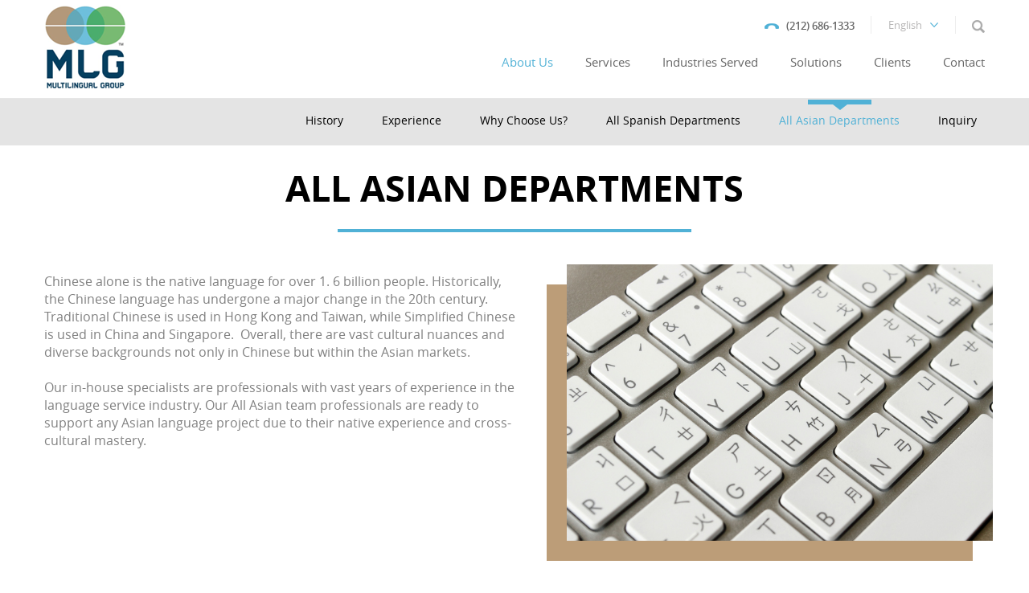

--- FILE ---
content_type: text/html; charset=UTF-8
request_url: https://mlgtranslate.com/all-asian-departments
body_size: 6548
content:
	<!doctype html>
<html>
<head>
<html xmlns="http://www.w3.org/1999/xhtml" xml:lang="en" lang="en"><head><meta http-equiv="Content-Type" content="text/html; charset=UTF-8">
<title>All Asian Departments</title>
<meta charset="utf-8">
<meta name="msvalidate.01" content="B5E47D3936CF6C0F8DB34C64201D9F9A" />
<meta name="y_key" content="ab9f3d4680abadf0" />
<meta name="title" content="" />
<meta name="Description" content="" />
<meta name="Keywords" content="Multilingual Group" />
<meta name="author" content="Dotlogics" />
<!-- FOR RESPONSIVE STARTS -->
<!-- Google Chrome Frame for IE -->
<meta http-equiv="X-UA-Compatible" content="IE=edge, chrome=1" />
<!-- <meta http-equiv="X-UA-Compatible" content="IE=edge" /> -->
<meta name="HandheldFriendly" content="True" />
<meta name="MobileOptimized" content="320" /> 
<meta name="viewport" content="width=device-width, initial-scale = 1.0, user-scalable = no" />


<!--header section starts here-->
<!-- Favicon icon -->
<link rel="shortcut icon" href="https://mlgtranslate.com/images/favicon.ico" type="image/x-icon">
<link rel="icon" href="https://mlgtranslate.com/images/favicon.ico" type="image/x-icon">
<link rel="icon" type="image/png" href="https://mlgtranslate.com/images/favicon.png">
<!-- Favicon icon --><!--header section ends here-->


<link href="https://mlgtranslate.com/front/css/main.css" rel="stylesheet" type="text/css" />
<link href="https://mlgtranslate.com/front/css/responsive/responsive.css" rel="stylesheet" type="text/css" />
<link href="https://mlgtranslate.com/front/css/web_fonts/fonts.css" rel="stylesheet" type="text/css" />

<script>
var subpageName = 'all_asian_detp';
var pageName = 'about_us';
</script>

<!--search starts here-->
<script type="text/javascript" src="//code.jquery.com/jquery-2.2.3.js"></script>
<script>
         
   $(document).ready(function(){
      var submitIcon = $('.ExpIcon ');
      var submitInput = $('.ExpInput');
      var searchBox = $('.Exp-serach');
      var isOpen = false;
      
      $(document).mouseup(function(){
         if(isOpen == true){
         submitInput.val('');
         $('.Expbtn').css('z-index','-999');
         submitIcon.click();
         }
      });
      
      submitIcon.mouseup(function(){
         return false;
      });
      
      searchBox.mouseup(function(){
         return false;
      });
            
      submitIcon.click(function(){
         if(isOpen == false){
            searchBox.addClass('Exp-serach-open');
            isOpen = true;
         } else {
            searchBox.removeClass('Exp-serach-open');
            isOpen = false;
         }
   });
   
   });
</script>
<!--search ends here-->


<!--sticky header starts here-->
<!--<script>
   $(document).scroll(function() {
     navbarScroll();
   });
   function navbarScroll() {
     var y = window.scrollY;
     if (y > 20) {
      $('.head-con').addClass('sticky');
     } else if (y < 20) {
      $('.head-con').removeClass('sticky');
     }
   }
</script>-->
<!--sticky header ends here-->
<script>
$(window).load(function() {
    $('.spn-dpt-imgtxt').addClass('tab_animation2')
});
</script>
<!--image animation script ends here-->
</head>
<body class="homepage en">
    
    <!--header section starts here-->
    <!-- Favicon icon -->
<link rel="icon" type="image/x-icon" href="https://mlgtranslate.com/front/images/favicon.png">
<link rel="shortcut icon" href="https://mlgtranslate.com/images/favicon.ico" type="image/x-icon">
<link rel="icon" href="https://mlgtranslate.com/images/favicon.ico" type="image/x-icon">
<!-- Favicon icon -->

<!--language dropdown starts-->
<link rel="Stylesheet" type="text/css" href="https://mlgtranslate.com/js/wselect/demo.css" />
<link rel="Stylesheet" type="text/css" href="https://mlgtranslate.com/js/wselect/wSelect.css" />
<script type="text/javascript" src="https://mlgtranslate.com/js/wselect/lib/jquery.1.10.2.min.js"></script>
<script type="text/javascript" src="https://mlgtranslate.com/js/wselect/wSelect.js"></script>
<!--language dropdown ends-->


<script type="text/javascript">
$(document).ready(function() {
    $('#smartsearch').hide(); 
    $(document).on('keyup','#search',function(){
        var txt = $(this).val();
        var lang = "en";
        if(txt.length > 0){
            $.ajax({
                type : 'POST',
                url  : "https://mlgtranslate.com/smart",
                data : {txt:txt,lang:lang},
                success: function(data){
                    data = JSON.parse(data);
                    if(data.rows >0 ){
                      $('#searchli').html(data.html);
                    }else{
                        $('#searchli').html('<li><div class="noSearchData">No search results for "<span>'+txt+'</span>"</div></li>');
                    }
                    $('#smartsearch').show();
                }
            });
            
        }else{
            $('#searchli').html('');
            $('#smartsearch').hide();
        }
    });
    
    
    $(document).on('focusout','#search',function(){
        setTimeout(function(){
            $('#smartsearch').hide();   
        },100);
        //$('#search-content').html('');
    });
    
    $(document).on('focus','#search',function(){
        var txt = $(this).val();
        var lang = "en";
        if(txt.length > 0){
            $.ajax({
                type : 'POST',
                url  : "https://mlgtranslate.com/smart",
                data : {txt:txt,lang:lang},
                success: function(data){
                    data = JSON.parse(data);
                    if(data.rows >0 ){
                        $('#searchli').html(data.html);
                    }else{
                        $('#searchli').html('<li><div class="noSearchData">No search results for "<span>'+txt+'</span>"</div></li>');
                    }
                    $('#smartsearch').show();
                }
            });
            
        }else{
            $('#searchli').html('');
            $('#smartsearch').hide();
        }
    });
    
    
});
</script>


<script type="text/javascript">
$(document).ready(function() {
  
  //$('.main-menu ul li a').removeClass('active');
  //$('.sub_menu_cvr ul li a').removeClass('active');
    
    $('#down4').css('display','none');
    $('#down3').css('display','none');
    $('#down2').css('display','none');
    $('#down1').css('display','none');
    
    if(pageName == 'about_us'){
        $('.main-menu ul li a.about').addClass('active');
        
        $('#down4').css('display','none');
        $('#down3').css('display','none');
        $('#down2').css('display','none');
        $('#down1').css('display','block');
    }

    if(pageName == 'services'){
        
        $('#down4').css('display','none');
        $('#down3').css('display','none');
        $('#down2').css('display','block');
        $('#down1').css('display','none');
    }

    if(pageName == 'work'){
        $('#down5').css('display','block');
        $('#down4').css('display','none');
        $('#down3').css('display','none');
        $('#down2').css('display','none');
        $('#down1').css('display','none');
    }
    
    if(pageName == 'industry'){
        
        $('#down4').css('display','none');
        $('#down3').css('display','block');
        $('#down2').css('display','none');
        $('#down1').css('display','none');
        
        $('.main-menu ul li a.industry').addClass('active');
    }
    if(pageName == 'solutions'){
        
        $('#down4').css('display','block');
        $('#down3').css('display','none');
        $('#down2').css('display','none');
        $('#down1').css('display','none');
    }
    
    if(pageName == 'clients'){
        $('.sub_menu').css('display','none');
        $('.main-menu ul li a.clients').addClass('active');
        $('.sub_menu_cvr ul li a').removeClass('active');
    }
    
    if(pageName == 'contact'){
        $('.sub_menu').css('display','none');
        $('.main-menu ul li a.contact').addClass('active');
        $('.sub_menu_cvr ul li a').removeClass('active');
    }
});
</script>

<link rel="stylesheet" href="https://cdnjs.cloudflare.com/ajax/libs/font-awesome/4.7.0/css/font-awesome.min.css" />
<script type="text/javascript" src="https://code.jquery.com/jquery-2.2.3.js"></script>

<script>

$(function() {
        

    // Dropdown toggle
   /* $('#drop1').click(function(){
        $(this).next('#down1').slideToggle();
        <!--if($('.homepage').length){} --> 
    });
    
    $('#drop2').click(function(){
        $(this).next('#down2').slideToggle();
    });
    
    $('#drop3').click(function(){
        $(this).next('#down3').slideToggle();
    });
*/
});
</script>
<!--responsive dropdown starts here-->
<!--<script>
$(function() {
      
    // Dropdown toggle responsive
    $('.ddown-tgl').click(function(){
      $(this).next('.ddown').slideToggle();
    });
    
    $(document).click(function(e) {
      var target = e.target;
      if (!$(target).is('.ddown-tgl') && !$(target).parents().is('.ddown-tgl')) {
        $('.dpdown').hide();
      }
    });
    
});
</script>-->
<!-- code for sticky navigation -->
<script type="text/javascript">
	$(document).ready(function() {
		
		var stickyNav = function(){
			var scrollTop = $(window).scrollTop();
					  
			if (scrollTop > 150) { 
				$('.head-con').addClass('sticky_main');
			} 
			else 
			{
				$('.head-con').removeClass('sticky_main');
			}
		};
		 
		stickyNav();
		 
		$(window).scroll(function() {
			stickyNav();
		});
		
	});
	
</script>
<!-- code for sticky navigation -->
<!--responsive dropdown ends here-->
<!--<script>
$(window).scroll(function() {    

    var scroll = $(window).scrollTop();

    if (scroll > 121) {
        $(".main-menu").addClass("drop-pos");
    }
    else {
        $(".main-menu").removeClass("drop-pos");
    }
});
</script>-->
<!--<div class="bck-con"></div>-->
<div class="head-con">
    
    <div class="wrapper">
    	
        <div class="logo">
            <a href="https://mlgtranslate.com/" ><img src="https://mlgtranslate.com/front/images/logo.png" alt="" /></a>
        </div>
    	
        
        <div class="head-top">
        
    		<div class="hd-tp-lft">
                
                <div class="search">
                    <div class="codecon_half">
                        <div class="Exp-serach"><!--id="Exp-serach"-->
                            <form autocomplete="off">
                            <input class="ExpInput "  placeholder="Search" type="search" value="" id="search" >
                            <!--<input class="Expbtn" type="submit"  value="">-->
                            <span class="ExpIcon"></span>
                            </form>
                        </div>
                        
                        <div class="nwhite-wrap" id="smartsearch" style="display: none;">
                            <div class="nwhite-inn">
                                                    
                                <div class="nwhite-row">
                                    <ul id="searchli">
                                        <li><a href="#">sample pro<strong>d</strong>uct in <span>Listing</span></a>
                                        </li>
                                        
                                        
                                    </ul>
                                </div>
                                
                                
                                                    
                            </div>
                        </div>
                        
                    </div>
                </div>
                
                <div class="lang-drop">
                    <div class="selectdiv ">
                    <label>
                        <select id="mul" tabindex="1">
                                                        <option selected="selected"value="en">English</option>
                                                        <option value="es">Spanish</option>
                                                    </select>
                    </label>
                    </div>
                    <script type="text/javascript">
                        //$('#mul').wSelect();
                        var url = 'https://mlgtranslate.com/';
                        var lang = "en";
                        //$(document).ready()
                        //alert(url);
                        $(document).on('change','#mul',function(){
                            
                            toLang = $(this).val();
                            
                            href = window.location.href;
                            str = href.replace(url, '');
                            
                            if(str != "")
                            {
                                console.log("str : "+str+" lang : "+lang+" toLang : "+toLang);
                               
                                $.ajax({
                                    type:'POST',
                                    url:"https://mlgtranslate.com/getLangUrl",
                                    data:{lang:lang, toLang:toLang, str:str},
                                    success: function(res){
                                        //console.log(res); 
                                        //alert(res.data);
                                        res = JSON.parse(res);
                                        if(res.status == "200")
                                        {
                                            //console.log(res);
                                            window.location.href = res.data;
                                        }
                                        //console.log(res);
                                    }, error: function(){
                                      
                                    }
                                });
                            }else{
                                if(toLang == "en" && lang != "en")
                                    url = href.replace("/"+lang+"/", '');
                                else if(lang == "en")
                                    url = url+toLang+"/"    
                                //console.log(url);
                                window.location.href = url;
                            }
                            
                                
                        });
                       
                      </script>
                      <script>
                      	
						$(document).ready(function() {

						   $('.mn-lntng').click(function() {
						
								$(this).target = "_self";
								var hrefs = $(this).attr('data-hrf');
								window.location = hrefs;
								return false;
						
						   });
						
						});
                      </script>
                </div>
                    
                <div class="contant">
                    <span>(212) 686-1333</span>
                </div>
                
            </div>
       
    	</div>
    
    	<div class="head-bottom">
                           <div class="main-menu">
                <ul>
                    <li class="about-nav">
                    	<a href="https://mlgtranslate.com/history" class="dropdown-toggle about active" id="drop1">About Us</a>
                    	<div class="sub_menu dropdown" id="down1" style="display:none;">
                            <div class="wrapper max-nav-width">
                                <div class="sub_menu_cvr">
                                	<!--<ul class="hover-left">
    									<li><i class="fa fa-chevron-left test" aria-hidden="true"></i></li>
  									</ul>-->
                                    <ul class="week_container">
                                    <!--
                                        <li><a href="https://mlgtranslate.com/history" class=" ">History <span class="xyz"></span></a></li>
                                        <li><a href="https://mlgtranslate.com/experience" class="experience ">Experience<span class="xyz"></span></a></li>
                                        <li><a href="https://mlgtranslate.com/member-associations" class="member_association ">Member Associations<span class="xyz"></span></a></li>
                                        <li><a href="https://mlgtranslate.com/all-spanish-departments" class="all_spanish_detp ">All Spanish Departments<span class="xyz"></span></a></li>
                                        <li><a href="https://mlgtranslate.com/all-asian-departments" class="all_asian_detp ">All Asian Departments<span class="xyz"></span></a></li>
                                    -->
                                                                            <li><a href="https://mlgtranslate.com/history" class="transltn">History<span class="xyz"></span></a></li>
                                                                            <li><a href="https://mlgtranslate.com/experience" class="transltn">Experience<span class="xyz"></span></a></li>
                                                                            <li><a href="https://mlgtranslate.com/why-choose-us" class="transltn">Why Choose Us?<span class="xyz"></span></a></li>
                                                                            <li><a href="https://mlgtranslate.com/all-spanish-departments" class="transltn">All Spanish Departments<span class="xyz"></span></a></li>
                                                                            <li><a href="https://mlgtranslate.com/all-asian-departments" class="transltn active">All Asian Departments<span class="xyz"></span></a></li>
                                                                            <li><a href="https://mlgtranslate.com/inquiry" class="transltn">Inquiry<span class="xyz"></span></a></li>
                                    
                                    
                                   
                                    </ul>
                                    
                                    <!--<ul class="hover-right">
    									<li><i class="fa fa-chevron-right" aria-hidden="true"></i></li>
  									</ul>-->
                                </div>
                            </div>	
                        </div>
                    </li>
                    <li>
                        <a href="https://mlgtranslate.com/services" class="dropdown-toggle service " id="drop2">Services</a>
                                                <div class="sub_menu dropdown" id="down2" style="display:none;">
                            <div class="wrapper max-nav-width">
                                <div class="sub_menu_cvr container">
                                    <!--<ul class="hover-left">
    									<li><i class="fa fa-chevron-left test" aria-hidden="true"></i></li>
  									</ul>-->
                                    <ul class="week_container nav nav-tabs"><!---->
                                                                                    <li><a href="https://mlgtranslate.com/document-translation" class="transltn">Translations<span class="xyz"></span></a></li>
                                                                                    <li><a href="https://mlgtranslate.com/desktop-publishing" class="transltn">Multilingual Desktop Publishing<span class="xyz"></span></a></li>
                                                                                    <li><a href="https://mlgtranslate.com/interpretation" class="transltn">Interpretation<span class="xyz"></span></a></li>
                                                                                    <li><a href="https://mlgtranslate.com/transcription-services" class="transltn">Transcription services<span class="xyz"></span></a></li>
                                                                                    <li><a href="https://mlgtranslate.com/braille" class="transltn">Braille<span class="xyz"></span></a></li>
                                                                                    <li><a href="https://mlgtranslate.com/video-subtitling" class="transltn">Video Subtitling<span class="xyz"></span></a></li>
                                                                                    <li><a href="https://mlgtranslate.com/508-compliance-remediation" class="transltn">508 Compliance<span class="xyz"></span></a></li>
                                                                                    <li><a href="https://mlgtranslate.com/audio-recording-options" class="transltn">Audio Recording Options<span class="xyz"></span></a></li>
                                                                            </ul>
                                    <!--<ul class="hover-right">
    									<li><i class="fa fa-chevron-right" aria-hidden="true"></i></li>
  									</ul>-->
                                </div>
                            </div>  
                        </div>
                                            </li>
                    <li style="display:none;">
                        <a href="https://mlgtranslate.com/work" class="dropdown-toggle our_work ">Work</a>
                                                <div class="sub_menu dropdown" id="down5" style="display:none;">
                            <div class="wrapper max-nav-width">
                                <div class="sub_menu_cvr">
                                    <!--<ul class="hover-left">
    									<li><i class="fa fa-chevron-left test" aria-hidden="true"></i></li>
  									</ul>-->
                                    <ul class="week_container">
                                                                            </ul>
                                    <!--<ul class="hover-right">
    									<li><i class="fa fa-chevron-right" aria-hidden="true"></i></li>
  									</ul>-->
                                </div>
                            </div>  
                        </div>
                            
                    </li>
                    <li>
                        <a href="https://mlgtranslate.com/industries-served" class="dropdown-toggle industry " id="drop3">Industries Served</a>
                                                <div class="sub_menu dropdown" id="down3" style="display:none;">
                            <div class="wrapper max-nav-width">
                                <div class="sub_menu_cvr">
                                    <!--<ul class="hover-left">
    									<li><i class="fa fa-chevron-left test" aria-hidden="true"></i></li>
  									</ul>-->
                                    <ul class="week_container">
                                                                                    <li><a href="https://mlgtranslate.com/health-care" class="transltn">Health Care<span class="xyz"></span></a></li>
                                                                                    <li><a href="https://mlgtranslate.com/manufacturing" class="transltn">Manufacturing<span class="xyz"></span></a></li>
                                                                                    <li><a href="https://mlgtranslate.com/finance" class="transltn">Finance<span class="xyz"></span></a></li>
                                                                                    <li><a href="https://mlgtranslate.com/technology" class="transltn">Technology<span class="xyz"></span></a></li>
                                                                                    <li><a href="https://mlgtranslate.com/legal" class="transltn">Legal<span class="xyz"></span></a></li>
                                                                                    <li><a href="https://mlgtranslate.com/consumer-products" class="transltn">Consumer Products<span class="xyz"></span></a></li>
                                                                                    <li><a href="https://mlgtranslate.com/energy" class="transltn">Energy<span class="xyz"></span></a></li>
                                                                            </ul>
                                    <!--<ul class="hover-right">
    									<li><i class="fa fa-chevron-right" aria-hidden="true"></i></li>
  									</ul>-->
                                </div>
                            </div>  
                        </div>
                                            </li>                    
                    <li>
                        <a href="https://mlgtranslate.com/cat-tools" class="dropdown-toggle solutions " id="drop4">Solutions</a>
                                                <div class="sub_menu dropdown" id="down4" style="display:none;">
                            <div class="wrapper max-nav-width">
                                <div class="sub_menu_cvr">
                                    <!--<ul class="hover-left">
    									<li><i class="fa fa-chevron-left test" aria-hidden="true"></i></li>
  									</ul>-->
                                    <ul class="week_container">
                                                                                    <li><a href="https://mlgtranslate.com/cat-tools" class="transltn">CAT Tools<span class="xyz"></span></a></li>
                                                                                    <li><a href="https://mlgtranslate.com/client-portal" class="transltn">Client Portal<span class="xyz"></span></a></li>
                                                                                    <li><a href="https://mlgtranslate.com/translation-process" class="transltn">Translation Process<span class="xyz"></span></a></li>
                                                                                
                                    </ul>
                                    <!--<ul class="hover-right">
    									<li><i class="fa fa-chevron-right" aria-hidden="true"></i></li>
  									</ul>-->
                                </div>
                            </div>  
                        </div>
                                            </li>
                    <li><a href="https://mlgtranslate.com/clients" class="clients">Clients</a></li>
                    <li><a href="https://mlgtranslate.com/contact-us" class="contact">Contact</a></li>
                    
                        
                </ul>
            </div>
            
            
            <!--responsive header starts here
            <div class="rsp-nav">
                <div class="rsp-nav-cvr">
                    <a href="javascript:void(0)" class="menu-line ddown-tgl"></a>
                    
                    <ul class="first-lvl ddown">
                        <li><a href="javascript:void(0)">About Us</a></li>   
                        <li><a href="javascript:void(0)">Services</a></li>
                        <li><a href="javascript:void(0)">Work</a></li>
                        <li><a href="javascript:void(0)">Industries Served</a></li>
                        <li><a href="javascript:void(0)">Solutions</a></li>
                        <li><a href="javascript:void(0)">Clients</a></li>
                        <li><a href="javascript:void(0)">Contact</a></li>
                    </ul>
                    
                </div>
            </div>
            <!--responsive header ends here-->

            <div class="rsp-nav">
                <div class="rsp-nav-cvr">
                    <a href="javascript:void(0)" class="menu-line ddown-tgl"></a>
                    
                    <ul class="first-lvl ddown" style="display:none;">
                        <li>
                            <a href="https://mlgtranslate.com/history" class="ddown-tgl">About Us<span></span></a>
                            <ul class="second-lvl ddown" style="display:none">
                                                            <li><a href="https://mlgtranslate.com/history">History</a></li>
                                                            <li><a href="https://mlgtranslate.com/experience">Experience</a></li>
                                                            <li><a href="https://mlgtranslate.com/why-choose-us">Why Choose Us?</a></li>
                                                            <li><a href="https://mlgtranslate.com/all-spanish-departments">All Spanish Departments</a></li>
                                                            <li><a href="https://mlgtranslate.com/all-asian-departments">All Asian Departments</a></li>
                                                            <li><a href="https://mlgtranslate.com/inquiry">Inquiry</a></li>
                                                        </ul>
                        </li>  
                         
                        <li>
                            <a href="https://mlgtranslate.com/services" class="ddown-tgl"><h6 class="mn-lntng" data-hrf = 'https://mlgtranslate.com/services'>Services</h6><span></span></a>
                            <ul class="second-lvl ddown" style="display:none">
                                                                <li><a href="https://mlgtranslate.com/document-translation">Translations<span></span></a></li>
                                                            <li><a href="https://mlgtranslate.com/desktop-publishing">Multilingual Desktop Publishing<span></span></a></li>
                                                            <li><a href="https://mlgtranslate.com/interpretation">Interpretation<span></span></a></li>
                                                            <li><a href="https://mlgtranslate.com/transcription-services">Transcription services<span></span></a></li>
                                                            <li><a href="https://mlgtranslate.com/braille">Braille<span></span></a></li>
                                                            <li><a href="https://mlgtranslate.com/video-subtitling">Video Subtitling<span></span></a></li>
                                                            <li><a href="https://mlgtranslate.com/508-compliance-remediation">508 Compliance<span></span></a></li>
                                                            <li><a href="https://mlgtranslate.com/audio-recording-options">Audio Recording Options<span></span></a></li>
                                                        </ul>
                        </li>
                        
                        <li style="display:none">
                            <a href="https://mlgtranslate.com/work" class="ddown-tgl">Work<span></span></a>
                            <ul class="second-lvl ddown" style="display:none">
                                                        </ul>    
                        </li>
                        <li>
                            <a href="https://mlgtranslate.com/industries-served" class="ddown-tgl"><h6 class="mn-lntng" data-hrf = 'https://mlgtranslate.com/industries-served'>Industries Served</h6><span></span></a>
                            <ul class="second-lvl ddown" style="display:none">
                                                                     <li><a href="https://mlgtranslate.com/health-care" >Health Care<span ></span></a></li>
                                                                    <li><a href="https://mlgtranslate.com/manufacturing" >Manufacturing<span ></span></a></li>
                                                                    <li><a href="https://mlgtranslate.com/finance" >Finance<span ></span></a></li>
                                                                    <li><a href="https://mlgtranslate.com/technology" >Technology<span ></span></a></li>
                                                                    <li><a href="https://mlgtranslate.com/legal" >Legal<span ></span></a></li>
                                                                    <li><a href="https://mlgtranslate.com/consumer-products" >Consumer Products<span ></span></a></li>
                                                                    <li><a href="https://mlgtranslate.com/energy" >Energy<span ></span></a></li>
                                                            </ul>
                        </li>
                        <li>
                            <a href="https://mlgtranslate.com/cat-tools" class="ddown-tgl">Solutions<span></span></a>
                            <ul class="second-lvl ddown" style="display:none">
                                                                    <li><a href="https://mlgtranslate.com/cat-tools" >CAT Tools<span ></span></a></li>
                                                                    <li><a href="https://mlgtranslate.com/client-portal" >Client Portal<span ></span></a></li>
                                                                    <li><a href="https://mlgtranslate.com/translation-process" >Translation Process<span ></span></a></li>
                                                            </ul>
                        </li>
                        <li><a href="https://mlgtranslate.com/clients" >Clients</a></li>
                        <li><a href="https://mlgtranslate.com/contact-us">Contact</a></li>
                    </ul>
                    
                </div>
            </div>
            
               
    	</div>
        
        
	</div>
    
</div>

<!-- Submenu Space Starts Here -->
<div class="sub_menu"></div>
<!-- Submenu Space Ends Here -->

<!--search starts here-->
<script>
$(function() {
	  
	$('.ExpIcon').click(function(){
	  $('.ExpInput').toggle("fast");
	});
	
	$(document).click(function(e){
	  var target = e.target;
	  if (!$(target).is('.hd-tp-lft') && !$(target).parents().is('.hd-tp-lft')) {
		$('.ExpInput').slideUp("fast");
		$('#smartsearch').slideUp("fast");
	  }
	});
	
});

$('.ddown-tgl').click(function(e) {
    e.preventDefault();
  
    var $this = $(this);
  
    if ($this.next().hasClass('show')) {
        $this.next().removeClass('show');
        $this.next().slideUp();
    } else {
        $this.parent().parent().find('li .ddown').removeClass('show');
        $this.parent().parent().find('li .ddown').slideUp();
        $this.next().toggleClass('show');
        $this.next().slideToggle();
    }
});
</script>
<!--search ends here-->

<script src="https://ajax.googleapis.com/ajax/libs/jquery/2.2.4/jquery.min.js"></script>
<script>
$(document).ready(function() {
 var navmax = $('.max-nav-width').width();
 //navowidth
if(pageName == 'about_us'){
	 var navowidth = $('#down1 .week_container').width();
}

if(pageName == 'services'){
	 var navowidth = $('#down2 .week_container').width();
}

if(pageName == 'work'){
	 var navowidth = $('#down5 .week_container').width();
}

if(pageName == 'industry'){
	 var navowidth = $('#down3 .week_container').width();
}
if(pageName == 'solutions'){
	 var navowidth = $('#down4 .week_container').width();
}
 var amount = '';
 function viewnav(){
	 if(navowidth >= navmax){
		 $('.hover-left').show();
		 $('.hover-right').show();
		 //$('.week_container').css('width', '1085px');
	 }
 }
 
 viewnav();

 function scroll() {
   $('.week_container').animate({
     scrollLeft: amount
   }, 50, 'linear', function() {
     if (amount != '') {
       scroll();
     }
   });
 }
 //scroll left
 $('.hover-left').hover(function() {
   amount = '-=10';
   scroll();
 }, function() {
   amount = '';
 });

 //scroll right
 $('.hover-right').hover(function() {
   amount = '+=10';
   scroll();
 }, function() {
   amount = '';
 });
 
});
</script>


<!-- Global site tag (gtag.js) - Google Analytics -->
<script async src="https://www.googletagmanager.com/gtag/js?id=UA-118580794-1"></script>
<script>
  window.dataLayer = window.dataLayer || [];
  function gtag(){dataLayer.push(arguments);}
  gtag('js', new Date());

  gtag('config', 'UA-118580794-1');
</script>




<!--scrolling sub navigation starts hrere-->
<link rel="stylesheet" href="https://mlgtranslate.com/front/js/navigation/jquery-listslider.css">
<script src="https://ajax.googleapis.com/ajax/libs/jquery/1.11.3/jquery.min.js"></script>
<script src="https://mlgtranslate.com/front/js/navigation/jquery-listslider.js"></script>

<script>
$(document).ready(function(e) {
    
    $('.nav.nav-tabs').listslider({
        left_label: '<span class="glyphicon glyphicon-chevron-left"></span>',
        right_label: '<span class="glyphicon glyphicon-chevron-right"></span>'
    });
	
});
	
</script>

<!--scrolling sub navigation ends hrere-->
    <!--header section ends here-->
<div class="about-con ">
   <!--About Us spanish starts here-->
   <div class="asian-dpt">
      <div class="spanish-dpt">
         <div class="wrapper">
            <div class="spanish-dpt-cvr">
               <h1>All Asian Departments</h1>
               <div class="spn-dpt-imgtxt">
					<div class="ncontent-rgt-img"><img src="https://mlgtranslate.com/resources/about_image/17bc94c319bd89c8fa3a77fcc5c86166.jpg" alt="" /></div>
					<div class="ncontent-lft-txt"><p><span style="font-size: 12pt; color: #808080;">Chinese alone is the native language for over 1. 6 billion people. Historically, the Chinese language has undergone a major change in the 20th century. Traditional Chinese is used in Hong Kong and Taiwan, while Simplified Chinese is used in China and Singapore.&nbsp; Overall, there are vast cultural nuances and diverse backgrounds not only in Chinese but within the Asian markets.&nbsp;<br /><br /></span></p>
<span style="font-size: 12pt; color: #808080;">Our in-house specialists are professionals with vast years of experience in the language service industry. Our All Asian team professionals are ready to support any Asian language project due to their native experience and cross-cultural mastery.</span></div>
               </div>
            </div>
         </div>
      </div>
   </div>
   <!--About Us spanish ends here-->
</div>
    <!--footer starts here-->
         
<div class="footer eng">
    <div class="wrapper">
        <div class="ftr-cvr">
            
            <div class="ftr-blk">
                <div class="ftr-lg"><img src="https://mlgtranslate.com/front/images/footer-logo.png" alt="footer logo" /></div>                   
                <div class="ftr-blk-sub">
                
                    <h2>CORPORATE HEADQUARTER</h2>
                    <p>With over 30 years experience in translation service industry,</p>
            	</div>
                
                <div class="ftr-blk-sub">
                    <h2>EMAIL</h2>
                    <p><a href="mailto:contactus@mlgtranslate.com" target="" mail>contactus@mlgtranslate.com</a></p>
            	</div>
                
            </div>
            
            <div class="ftr-blk ftr-services">
                <h2>SERVICES</h2>
                <ul>
                                            <li><a href="https://mlgtranslate.com/document-translation">Translations</a></li>
                       
                                           <li><a href="https://mlgtranslate.com/desktop-publishing">Multilingual Desktop Publishing</a></li>
                       
                                           <li><a href="https://mlgtranslate.com/interpretation">Interpretation</a></li>
                       
                                           <li><a href="https://mlgtranslate.com/transcription-services">Transcription services</a></li>
                       
                                           <li><a href="https://mlgtranslate.com/braille">Braille</a></li>
                       
                                           <li><a href="https://mlgtranslate.com/video-subtitling">Video Subtitling</a></li>
                       
                                           <li><a href="https://mlgtranslate.com/508-compliance-remediation">508 Compliance</a></li>
                       
                                           <li><a href="https://mlgtranslate.com/audio-recording-options">Audio Recording Options</a></li>
                       
                                   </ul>
            </div>
            
            <div class="ftr-blk">
                
                <div class="ftr-blk-sub ftr-about001">
                    <h2>ABOUT US</h2>
                    <ul>
                                            <li><a href="https://mlgtranslate.com/history">History</a></li>
                      	
                                           <li><a href="https://mlgtranslate.com/experience">Experience</a></li>
                      	
                                           <li><a href="https://mlgtranslate.com/why-choose-us">Why Choose Us?</a></li>
                      	
                                           <li><a href="https://mlgtranslate.com/all-spanish-departments">All Spanish Departments</a></li>
                      	
                                           <li><a href="https://mlgtranslate.com/all-asian-departments">All Asian Departments</a></li>
                      	
                                           <li><a href="https://mlgtranslate.com/inquiry">Inquiry</a></li>
                      	
                                       </ul>
                </div>
                <div class="ftr-blk-sub ftr-about002">
                	<h2>CONNECT</h2>
                    <ul>
                                                <li><a target="_blank" href="https://www.facebook.com/MlgTranslate" class="ftr-fb"></a></li>
                        
                                                <li class="en"><a target="_blank" href="https://www.youtube.com/watch?v=NiQnSQzi8xE" class="ftr-ytb"></a></li>
                        <li class="es"><a target="_blank" href="https://www.youtube.com/watch?v=OIH805Voq1E" class="ftr-ytb"></a></li>
                        
                                                <li><a target="_blank" href="https://www.linkedin.com/in/multilingualgroup/" class="ftr-in"></a></li>
                                               
                    </ul>
                
                </div>
                
            </div>
            
            <div class="ftr-blk last">
                
                <div class="ftr-blk-sub ftr-link">
                	<h2>LINKS</h2>
                      					<ul class="first_ul">
                                             
                                                        <li><a href="https://mlgtranslate.com/history">About Us</a></li>
                                                                                                 
                                                        <li><a href="https://mlgtranslate.com/services">Services</a></li>
                                                                                                                                             
                                                        <li><a href="https://mlgtranslate.com/industries-served">Industries Served</a></li>
                                                                                                 
                                                        <li><a href="https://mlgtranslate.com/cat-tools">Solutions</a></li>
                                                                                                 
                                                        <li><a href="https://mlgtranslate.com/clients">Clients</a></li>
                                                                                                 
                                                        <li><a href="https://mlgtranslate.com/contact-us">Contact</a></li>
                                                                                            </ul>           	 
                </div>
                
                <div class="ftr-blk-sub ftr_cnt">
                	<h2>CONTACT</h2>
                    <ul>
                        <li class="ftr_phn">(212) 686-1333</li>
                        <li class="ftr_fax">(347) 632-2953</li>
                        <li>18-44 College Point Blvd College Point, NY 11356, USA</li>
                        
                        <li>3308 Preston Rd. Ste. 350 Plano TX 75093</li>
                        
                    </ul>
                
                </div>
                
            </div>
            
        </div>
    </div>
    
    <div class="ftr-btm">
       	
        <div class="wrapper">          	
            
            <div class="ftr-btm-lft eng-copy">Copyright © 2026 Multilingual Group Inc. All Rights Reserved.</div>
            <div class="ftr-btm-lft spa-copy">Copyright © 2026 Multilingual Group Inc. Todos los derechos reservados.</div>
            
            <div class="ftr-btm-rgt">
                                <span><a href="https://mlgtranslate.com/why-choose-us">Why Choose Us?</a></span>
                <span><a target="_blank" href="https://mlgtranslate.com/resources/e_b/MultilingualGroup.pdf">E-Brochure</a></span>
            </div>
            
        </div>
        
    </div>
    
</div>    <!--footer ends here-->

<!--tabs script starts here-->
<link href="https://mlgtranslate.com/front/css/tab-style.css" rel="stylesheet" type="text/css" />
<script type="text/javascript" src="https://mlgtranslate.com/front/js/jquery.multipurpose_tabcontent.js"></script>
    
<!--tabs script ends here-->  

</body>
</html>

--- FILE ---
content_type: text/css
request_url: https://mlgtranslate.com/front/css/main.css
body_size: 9295
content:
@charset "utf-8";
*{margin:0px;padding:0px;}
body {
    word-wrap: break-word;
    font-family: open_sansregular;
    font-weight: normal;
    padding-top: 123px;
}
ul{
	font-size: 16px;
	font-family: open_sansregular;
	
}
a{
    color: #4aaed4;
    text-decoration: none;
}
/* Language Based CSS Starts */
.test-con.en-lang{
    display: none;
}
.test-con.es-lang{
    display: none;
}
body.en .test-con.en-lang{
    display: block;
}
body.es .test-con.es-lang{
    display: block;
}
/* Language Based CSS Ends */
.spanish-dpt-cvr ul{
    padding-left: 15px;
}
.lang-drop {
    position: relative;
    width: auto;
    float: right;
    text-align: center;
    border-left: 1px solid #ededed;
    border-right: 1px solid #ededed;
}
.selectdiv {
    position: relative;
    float: left;
    margin: 0px 21px;
}
.selectdiv:after {
    content: '';
    font-family: FontAwesome;
    font-style: normal;
    font-size: 11px;
    font-weight: lighter;
    color: #50c1ec;
    right: 0px;
    background-image: url(../images/lang-arrow.png);
    height: 7px;
    background-repeat: no-repeat;
    width: 10px;
    top: 8px;
    padding: 0px 0px 0px 0px;
    border-left: 0px solid #000;
    position: absolute;
    pointer-events: none;
}
select::-ms-expand {
display: none;
}
.mn-lntng{
    display: inline;
    font-size: 15px;
    font-family: open_sanssemibold;
}
.error {
    font-family: open_sansregular;
    font-size: 14px;
    color: #ec4d4d;
    padding-top: 5px;
    float: left;
}
.thank_u{
    margin-bottom: 20px;
    background-color: #67d673;
    border-radius: 2px;
    color: #fff;
    padding: 13px 0px;
    font-size: 18px;
    font-family: open_sansbold;
}
.f-lable span{
    color: #880000;
    font-size: 16px;
    font-family: open_sanssemibold;
}
.selectdiv select {
    -webkit-appearance: none;
    -moz-appearance: none;
    appearance: none;
    display: block;
    height: auto;
    width: auto !important;
    float: right;
    margin: 0px 0px;
    padding: 0px 15px 0px 0px;
    font-size: 16px;
    line-height: 1.75;
	background-color: transparent;
    background-image: none;
    border: 0px solid #0ebeff;
    -ms-word-break: normal;
    word-break: normal;
    outline: none;
    font-family: open_sansregular;
    font-size: 13px;
    color: #b8b7b7;
}
/*--------------------------------homepage css starts here------------------------------*/
.hm-con{
	width:100%;
	float:left;
	height:auto;
}
.wrapper{
	width:1170px;
	margin:auto;
	float:none;
}
.hm-cvr{
	width:100%;
	float:left;
	height:auto;
}
.banner{
	background-image:url(../images/main-banner.png);
	background-repeat:no-repeat;
	background-size:cover;
	width:100%;
	float:left;
	height: 590px;
	position:relative;
	background-position: center center;
}

.bnr-tm{
    font-family: open_sanssemibold;
    color: #fff;
    font-size: 24px;
}
.banner table {
    width: 660px;
    float: left;
    height: 590px;
    vertical-align: middle;
}
.banner table h1 {
    font-family: open_sansbold;
    font-size: 45px;
    color: #fff;
    text-align: left;
    line-height: 1.2;
    padding-bottom: 30px;
    /*border-bottom: 1px solid #50b1d6;*/
    position: relative;
    /*margin-bottom: 24px;*/
}
/*.banner table h1::after {
    content: "";
    border-bottom: 4px solid #50b1d6;
    width: 118px;
    height: 7px;
    float: left;
    position: absolute;
    bottom: -1px;
    left: 0px;
}*/
.bnr-des {
    float: left;
}
.bnr-btn {
    width: 100%;
    float: left;
    height: auto;
    margin-top: 36px;
}
.bnr-btn a {
    text-align: center;
    padding: 15px 30px;
    color: #000;
    font-family: open_sansbold;
    display: inline-block;
    font-size: 14px;
    cursor: pointer;
    transition: 0.3s ease;
	-webkit-transition: 0.3s ease;
	-moz-transition: 0.3s ease;
	-ms-transition: 0.3s ease;
    text-decoration: none;
    background-color: #fff;
    text-transform: uppercase;
}
.bnr-btn a:hover {
	background-color: #535353;
	color:#fff;
}
.des-tm a:hover{
	background-color:#50b1d6;
}

h1,h2,h3,h4,h5,h6{
	font-family:open_sansbold;
	font-weight:normal;
}
p{
	font-family:open_sansregular;
	color:#5e5e5e;
	font-weight:normal;
}
.icon-section {
	background-color: #73cbec;
    width: 100%;
    float: left;
    margin-top: 0px;
}
.icon-cvr {
	background-color: #73cbec;
    width: 100%;
    float: left;
    padding: 0px 0px;
}
.icon-sub-text {
	font-family: open_sanssemibold;
	color: #fff;
	font-size: 18px;
	font-weight: normal;
	transition: 0.2s ease;
	-webkit-transition: 0.2s ease;
	-moz-transition: 0.2s ease;
	-ms-transition: 0.2s ease;
	border-bottom: 1px solid #a8d8eb;
	padding-bottom: 14px;
}
.icon-sub {
    width: 31.3%;
    float: left;
    text-align: center;
    margin-right: 3%;
}
.icon-sub a {
    float: left;
    height: auto;
    text-decoration: none;
    width: 100%;
	transition: 0.2s ease;
	-webkit-transition: 0.2s ease;
	-moz-transition: 0.2s ease;
	-ms-transition: 0.2s ease;
}
.icon-sub-img1 {
    width: 100%;
    background-image: url(../images/doc-translation-new.png);
    background-repeat: no-repeat;
    background-position: top center;
    float: left;
    height: 96px;
	margin-bottom: 23px;
}

.icon-sub:hover  .icon-sub-img1,
.icon-sub:hover  .icon-sub-img2,
.icon-sub:hover  .icon-sub-img3,
.icon-sub:hover  .icon-sub-img4,
.icon-sub:hover  .icon-sub-img5,
.icon-sub:hover  .icon-sub-img6,
.icon-sub:hover  .icon-sub-img7{
	background-position:bottom center;
}

.icon-sub-img2 {
    width: 100%;
    background-image:url(../images/desktop-public.png);
    background-repeat: no-repeat;
    background-position: top center;
    float: left;
    height: 96px;
	margin-bottom: 23px;
}
.icon-sub-img3 {
    width: 100%;
    background-image:url(../images/interpratations.png);
    background-repeat: no-repeat;
    background-position: top center;
    float: left;
    height: 96px;
	margin-bottom: 23px;
}
.icon-sub-img4 {
    width: 100%;
    background-image:url(../images/audio.png);
    background-repeat: no-repeat;
    background-position: top center;
    float: left;
    height: 96px;
	margin-bottom: 23px;
}
.icon-sub-img5 {
    width: 100%;
    background-image:url(../images/braille.png);
    background-repeat: no-repeat;
    background-position: top center;
    float: left;
    height: 96px;
	margin-bottom: 23px;
}
.icon-sub-img6 {
    width: 100%;
    background-image:url(../images/video-sub.png);
    background-repeat: no-repeat;
    background-position: top center;
    float: left;
    height: 96px;
	margin-bottom: 23px;
}
.icon-sub-img7 {
    width: 100%;
    background-image:url(../images/508-complain.png);
    background-repeat: no-repeat;
    background-position: top center;
    float: left;
    height: 96px;
	margin-bottom: 23px;
}
.icon-sub:hover .icon-sub-text {
    font-family: open_sanssemibold;
    color: #535353;
    border-bottom: 1px solid #535353;
}
.icon-sub-img table{
    width: 100%;
    float: left;
    height: 100%;
}
.icon-sub-img img{
	transition: 0.2s ease;
	-webkit-transition: 0.2s ease;
	-moz-transition: 0.2s ease;
	-ms-transition: 0.2s ease;
}
.icon-cvr-row01 {
    width: 76%;
    float: left;
    height: 150px;
    padding: 91px 12% 70px 12%;
}

.icon-cvr-row02 {
    width: 92%;
    float: left;
    height: 150px;
    padding: 0px 4% 108px 4%;
}
.icon-cvr-row02 .icon-sub {
    width: 22.5%;
    float: left;
    text-align: center;
    margin-right: 3%;
}
.icon-sub:last-child{
	margin:0px;
}
.icon-cvr-row02 .icon-sub:last-child{
	margin:0px;
}
.exp-section {
    width: 100%;
    float: left;
    margin-top: 65px;
}
.exp-sec-sub {
    text-align: center;
    width: 100%;
    height: auto;
    color: #4f4f4f;
}
.exp-sec-sub h2 {
    font-size: 40px;
    color: #47474c;
    font-family: open_sansbold;
    text-transform: uppercase;
}
.icon-cvr h2 {
    font-family: open_sansbold;
    font-size: 40px;
    font-weight: normal;
    color: #fff;
    text-transform: uppercase;
    padding: 85px 0px 0px 0px;
    text-align: center;
}
.icon-cvr h2:after {
    content: "";
    border-bottom: 2px solid #a8d8eb;
    display: block;
    padding-top: 11px;
}
.exp-sec-sub h2:after {
    content: "";
    border-top: 1px solid #eaeaea;
    display: block;
    /* width: 100%; */
    margin: auto;
    margin-top: 10px;
    margin-bottom: 35px;
}
.exp-sec-box {
    width: 100%;
    float: left;
    height: auto;
	padding-top: 35px;
    padding-bottom: 75px;
}
.exp-sec-sub p{
    font-size: 20px;
    font-family: open_sansregular;
    font-weight: normal;
    color: #5e5e5e;
	display:none;
}
.exp-box {
    width: 32%;
    float: left;
    height: auto;
    margin-right: 2%;
    height: 355px;
    background-image: url(../images/exp-back.png);
    background-repeat: no-repeat;
    background-size: 86%;
    background-position: center;
	transition: 0.8s ease;
	-webkit-transition: 0.8s ease;
	-moz-transition: 0.8s ease;
	-ms-transition: 0.8s ease;
	overflow: hidden;
}
.exp-box:hover{
	background-size: 108%;
}
.lst-box{
	margin:0px;
}
.clr001{
	background-color: #4fafd3;
}
.clr002{
	background-color: #59ab5e;
}
.clr003{
	background-color:#b38d69;
}
.exp-box table{
    width: 100%;
    height: 100%;
    text-align: center;
}
.exp-dtl h3{
	font-size:40px;
	color:#fff;
	transition: 0.3s ease;
	-webkit-transition: 0.3s ease;
	-moz-transition: 0.3s ease;
	-ms-transition: 0.3s ease;
}
.exp-dtl span{
    color: #fff;
    text-decoration: none;
    font-size: 18px;
    font-family: open_sansregular;
	transition: 0.3s ease;
	-webkit-transition: 0.3s ease;
	-moz-transition: 0.3s ease;
	-ms-transition: 0.3s ease;
}
.exp-box a{
    float: left;
    width: 100%;
    height: 100%;
    text-decoration: none;
    color: #fff;
}
.exp-box a:hover .exp-dtl h3 { 
    font-size: 48px;
    color: #fff;
	}
.exp-box a:hover .exp-dtl span { 
    font-size:22px;
    color: #fff;
}
/*--------------------------------homepage css ends here------------------------------*/




/*--------------------------------footer css starts here------------------------------*/
.footer {
    width: 100%;
    float: left;
    height: auto;
    background-color: #50b1d6;
	color:#fff;
}
.ftr-cvr{
	width:100%;
	float:left;
	height:auto;
}
.ftr-blk {
    width: 22%;
    float: left;
    height: auto;
    margin-right: 4%; /* 4 3.5 */
    padding-top: 48px;
}
.ftr-blk h2{
    font-family: open_sanssemibold;
    font-weight: normal;
    font-size: 16px;
    text-transform: uppercase;
	color: #fff;
}
.ftr-blk:last-child{
	margin:0px;
}
/*
.ftr-blk.last{
	width: 23%;
}
*/
.ftr-blk h2::after {
    content: '';
    border-bottom: 1px solid #7cc5e0;
    width: 100%;
    float: left;
    margin-top: 3px;
    margin-bottom: 22px;
}
.ftr-lg {
    float: left;
    width: 100%;
    height: auto;
    padding-bottom: 14px;
}
.ftr-lg img{
	float:left;
}
.ftr-blk p{
    font-family: open_sansregular;
    color: #fff;
    font-weight: normal;
    font-size: 15px;
}
.ftr-blk a{
	font-family: open_sansregular;
    color: #fff;
    font-weight: normal;
    font-size: 15px;
	text-decoration:none;
}
.ftr-blk-sub{
    padding-bottom: 42px;
    float: left;
    width: 100%;
}
.ftr-services ul{
    width: 100%;
    float: left;
    list-style: none;
    font-size: 16px;
    font-family: open_sansregular;
}
.ftr-services ul li {
    float: left;
    height: auto;
    width: 100%;
    padding-bottom: 12px;
}
.ftr-services ul li a{
	font-family: open_sansregular;
    color: #fff;
    font-weight: normal;
    font-size: 15px;
	text-decoration:none;
}
.ftr-about001 ul{
    width: 100%;
    float: left;
    list-style: none;
    font-size: 16px;
    font-family: open_sansregular;
}
.ftr-about001 ul li {
    float: left;
    height: auto;
    width: 90%;
    padding-bottom: 7px;
}
.ftr-about001 ul li:last-child{
	padding:0px;
}
.ftr-about001 ul li a{
	font-family: open_sansregular;
    color: #fff;
    font-weight: normal;
    font-size: 15px;
	text-decoration:none;
}
.ftr-about002 ul{
    width: 100%;
    float: left;
    list-style: none;
    font-size: 16px;
    font-family: open_sansregular;
}
.ftr-about002 ul li {
    float: left;
    width: auto;
    height: auto;
    margin-right: 35px;
}
.ftr-about002 ul li a.ftr-fb {
    background-image: url(../images/ftr-fb.png);
    background-position: top center;
    background-repeat: no-repeat;
    height: 23px;
    width: 17px;
    float: left;
	transition: 0.3s ease;
	-webkit-transition: 0.3s ease;
	-moz-transition: 0.3s ease;
	-ms-transition: 0.3s ease;
}
.ftr-about002 ul li a.ftr-ytb {
    background-image: url(../images/ftr-ytb.png);
    background-position: top center;
    background-repeat: no-repeat;
    height: 23px;
    width: 20px;
    float: left;
	transition: 0.3s ease;
	-webkit-transition: 0.3s ease;
	-moz-transition: 0.3s ease;
	-ms-transition: 0.3s ease;
}
.ftr-about002 ul li a.ftr-in {
    background-image: url(../images/ftr-in.png);
    background-position: top center;
    background-repeat: no-repeat;
    height: 23px;
    width: 26px;
    float: left;
	transition: 0.1s ease;
	-webkit-transition: 0.1s ease;
	-moz-transition: 0.1s ease;
	-ms-transition: 0.1s ease;
}
.ftr-about002 ul li a:hover{
	background-position:bottom center;	
}
.ftr-link ul.first_ul {
    width: 100%;
    float: left;
    list-style: none;
    font-size: 16px;
    font-family: open_sansregular;
    margin-right: 0%;
}
.ftr-link ul li {
    width: 50%; /* 48 */
    float: left;
    padding-bottom: 13px;
    padding-right: 2%; /* 3 */
    text-align: center;
	box-sizing:border-box;
}
.ftr-link ul li + li + li{
	clear:left;
}
.ftr-link ul li + li + li + li{
	clear:none;
}
.ftr-link ul li + li + li + li + li{
	clear:left;
}
.ftr-link ul li + li + li + li + li + li{
	clear:none;
}
.ftr-link ul li:nth-child(odd) {
    clear:left;
}
.ftr-link ul li:nth-child(even) {
    clear:none;
	padding-left:2%; /* 3 */
	padding-right:0px;
}
.ftr-blk ul{
	list-style:none;
}
.ftr-btm {
    background-color: #3a95b8;
    float: left;
    height: auto;
    width: 100%;
    padding: 30px 0px;
}
.ftr-btm-lft {
    color: #fff;
    font-family: open_sansregular;
    font-size: 16px;
    display: inline-block;
}
.ftr-btm-rgt {
    float: right;
    width: auto;
    height: auto;
    padding-top: 3px;
}
.ftr-btm-rgt span{
    float: left;
	line-height: 1;
    height: auto;
}
.ftr-btm-rgt span:first-child {
    border-right: 1px solid #fff;
    padding-right: 15px;
    margin-right: 15px;
}
.ftr-btm-rgt span a{
    float: left;
    height: auto;
    color: #fff;
    text-decoration: none;
    font-size: 16px;
    font-family: open_sansregular;
}
.ftr_phn {
    background-image: url(../images/ftr-Phone-img.png);
    background-repeat: no-repeat;
    background-position: 0px 3px;
    background-size: 17px;
	width:80%;
    float: left;
    padding-left: 28px;
 
}
.ftr_fax{
	background-image: url(../images/ftr-fax-img.png);
    background-repeat: no-repeat;
    background-position: 0px 3px;
    background-size: 17px;
    width: 80%;
    float: left;
    padding-left: 28px;
  
}
.ftr_cnt ul li {
	float: left;
    padding-left: 28px;
	padding-bottom:8px;
}
/*--------------------------------footer css ends here------------------------------*/


/*--------------------------------HEADER css starts here------------------------------*/

/*--------------------------------search css starts here------------------------------*/
.Exp-serach {}
.ExpInput {}
input[type="search"].ExpInput {
    border: 1px solid #909090;
    position: absolute;
    right: 0px;
    top: -7px;
    background: #fff;
    width: 350px;
    height: 34px;
    padding: 0px 8px 0px 35px;
    z-index: 10;
    display: none;
    background-image: url(../images/search-icon.png);
    background-repeat: no-repeat;
    float: left;
    background-position: 6px center;
    font-size: 14px;
    font-family: open_sanssemibold;
	outline:none;
}
.ExpInput::-webkit-input-placeholder {
    color: #666666;
}
 
.ExpInput:-moz-placeholder {
    color: #666666;
}
.ExpInput::-moz-placeholder {
    color: #666666;
} 
.ExpInput:-ms-input-placeholder {
    color: #666666;
}
.ExpIcon, .Expbtn {
    width: 16px;
    height: 18px;
    display: block;
    float: right;
}
.Expbtn {}
.ExpIcon {
    color: #fff;
    background-image: url(../images/search-icon.png);
    background-repeat: no-repeat;
    background-position: 0px 5px;
    z-index: 90;
    height: 22px;
    font-size: 22px;
    cursor: pointer;
}

/*-----------smart search starts here------------*/
.nwhite-wrap {
    position: absolute;
    top: 29px;
    z-index: 100;
    right: 0px;
    width: 348px;
    border: 1px solid #909090;
    height: auto;
    background-color: #ffffff;
    font-family: open_sansregular;
    font-size: 14px;
    color: #000000;
    border-radius: 0px;
}
.nwhite-inn {
    float: left;
    width: 100%;
    height: auto;
    max-height: 248px;
    overflow: auto;
    /* overflow: hidden; */
}
.nwhite-row {
    float: left;
    width: 100%;
    height: auto;
    border-bottom: 1px solid #dddddd;
}
.nwhite-wrap ul {
    list-style-type: none;
    list-style-position: outside;
}
.nwhite-wrap ul li {
    float: left;
    width: 100%;
    height: auto;
}
.nwhite-wrap ul li a {
    float: left;
    width: 95.5%;
    height: auto;
    padding: 7px 2.3% 7px 2.3%;
    font-size: 14px;
    font-family: open_sansregular;
    color: #666666;
}
.nwhite-wrap strong {
    font-family: open_sansbold;
    color: #666666;
}
.nwhite-wrap a {
    text-decoration: none;
    color: #666666;
}
.nwhite-wrap ul li a:hover {
    background-color: rgb(239, 239, 239);
}
.nwhite-wrap span {
    font-family: open_sanssemibold;
    font-size: 14px;
}
.nwhite-wrap span.red, .nwhite-wrap span {
    color: #50b1d6;
}
.Exp-serach{
	position:relative;
}
/*-------------smart search ends here-----------------*/
/*--------------------------------search css ends here------------------------------*/
.head-con {
    width: 100%;
    /* float: left; */
    height: auto;
    line-height: normal;
    margin-bottom: 46px;
    border-bottom: 1px solid #e6e6e6;
    position: fixed;
    z-index: 999;
    background: #fff;
    top: 0px;
}  
.head-top {
    width: 70%;
    float: right;
    height: auto;
    padding-top: 20px;
	transition: 0.5s ease;
    -webkit-transition: 0.5s ease;
    -moz-transition: 0.5s ease;
    -ms-transition: 0.5s ease;
}
.hd-tp-rgt{
    width: auto;
    float: left;
}
.hd-tp-lft{
    width: auto;
    float: right;
	    position: relative;
}
.search {
    float: right;
    margin-left: 20px;
}
.languages{
    float: right;
}
.contant {
    float: right;
    padding: 0px 20px 0px 0px;
}
.languages{
    float: right;
    border-right: 1px solid #ccc;
    border-left: 1px solid #ccc;
    padding: 5px 15px 3px 15px;
}
.languages a{
    float: left;
}
.languages a:first-child{
    margin-right:5px;
}
.contant span {
    font-family: open_sanssemibold;
    font-size: 13px;
    color: #666666;
    background-image: url(../images/call-icon.png);
    background-repeat: no-repeat;
    background-position: 0px 6px;
    padding-left: 27px;
	    text-decoration: none;
}
.hd-tp-rgt h3{
    font-size: 20px;
    font-family: open_sanssemibold;
    color: #50b1d6;
    font-weight: normal;
	padding: 2px 0px;
}
.head-bottom {
    width: auto;
    float: right;
}
.logo {
    width: auto;
    float: left;
    padding: 7px 0px 0px;
}
.main-menu {
    float: right;
    width: auto;
    padding: 25px 0px 30px 0px;
    transition: 0.5s ease;
    -webkit-transition: 0.5s ease;
    -moz-transition: 0.5s ease;
    -ms-transition: 0.5s ease;
}
.main-menu ul li {
    list-style: none;
    display: inline-block;
    margin-right: 36px;
}
.main-menu ul li:last-child{
 	margin-right: 0px;
}
.main-menu ul li a {
    font-size: 15px;
    font-family: open_sansregular;
    color: #666666;
    text-decoration: none;
    text-transform: capitalize;
    float: left;
}
.main-menu ul li a.active {
    color: #50b1d6;
}
.main-menu ul li a#drop01 {
    margin-right: -12px;
}
.main-menu ul li a#drop02 {
    margin-right: -12px;
}
.sub_nav {
    display: none;
    position: absolute;
    background: #fff;
    z-index: 9;
    width: 150px;
    top: 25px;
    padding: 0px 25px;
    border: 1px solid #e3e3e3;
	-webkit-box-shadow: 0px 2px 4px 1px rgba(117,117,117,0.3);
	-moz-box-shadow: 0px 2px 4px 1px rgba(117,117,117,0.3);
	box-shadow: 0px 2px 4px 1px rgba(117,117,117,0.3);
}
.drp1{
	width: 185px !important;
}
.main-menu ul li a span{
    font-size: 8px;
    color: #666666;
    float: right;
    padding: 6px 0px 0px 5px;
}
ul.sub_nav li {
    margin: 0px;
    width: 100%;
    float: left;
    border-bottom: 1px solid #f1f1f1;
}
ul.sub_nav li a {
    width: 100%;
    float: left;
    text-transform: capitalize;
    font-family: open_sansregular;
    transition: 0.3s ease;
	-webkit-transition: 0.3s ease;
	-moz-transition: 0.3s ease;
	-ms-transition: 0.3s ease;
    padding: 15px 0px;
    font-size: 14px;
}
ul.sub_nav li a span {
    font-size: 30px;
    color: #000;
    float: right;
    margin-right: 0px;
    position: absolute;
    right: 4px;
    top: 0px;
    opacity: 0;
    transition: 0.3s ease;
	-webkit-transition: 0.3s ease;
	-moz-transition: 0.3s ease;
	-ms-transition: 0.3s ease;
    font-weight: normal;
    font-family: open_sansregular;
    padding: 2px 0px 2px 0px !important;
}
ul.sub_nav li a:hover .arw-hov{
	opacity:1;
	right:0px;
}
ul.sub_nav li a:hover{
	transition: 0.3s ease;
	-webkit-transition: 0.3s ease;
	-moz-transition: 0.3s ease;
	-ms-transition: 0.3s ease;
	font-family:open_sansbold;
	color:#000 !important;
}

.main-menu ul li a:hover{
	color:#4fb1d8;
}
.main-menu ul li a:hover .tp-hov{
	color:#4fb1d8;
}

.logo a{
    float: left;
	transition: 0.3s ease;
	-webkit-transition: 0.3s ease;
	-moz-transition: 0.3s ease;
	-ms-transition: 0.3s ease;
}
/*--------------------------------sticky header css starts here------------------------------*/
.sticky {
    width: 100%;
    float: left;
    padding: 7px 0px;
    position: fixed !important;
    top: 0px !important;
	left: 0px !important;
    z-index: 99;
    background: #fff ;
	line-height:normal;
}
.sticky .main-menu {
    float: right;
    width: auto;
    padding: 22px 0px;
}
.sticky .logo img {
    width: 134px;
    top: -20px;
}
.sticky .head-top{
	display:none;
}
.drop-pos .dropdown {
    /*top: 0px;*/
	position:fixed;
}
#down2{
	display:block;
}
#down1{
	display:block;
}
#down3{
	display:block;
}
.sticky_main {
    width: 100%;
    float: left;
    padding: 0px 0px;
    position: fixed;
    left: 0px;
    z-index: 9999;
    background: #fff;
    line-height: normal;
}/* width: auto; */
.logo img {
    width: 102px;
    transition: 0.5s ease;
    -webkit-transition: 0.5s ease;
    -moz-transition: 0.5s ease;
    -ms-transition: 0.5s ease;
}
.sticky_main .logo img{
    width: 70px;
}
/*--------------------------------sticky header css ends here------------------------------*/

/*---------------more info banner starts here-----------------*/
.info-bnr-con{
	background-image:url(../images/more-info-banner.png);
	background-repeat:no-repeat;
	background-position:center center;
	background-attachment:fixed;
	height:530px;
	width:100%;
	background-size:cover;
	float:left;
}
.info-bnr-con table{
    width: 100%;
    text-align: center;
    color: #fff;
    height: 530px;
    vertical-align: middle;
}
.info-cntnt p{
    font-family: open_sansregular;
    color: #fff;
    font-weight: normal;
    font-size: 20px;
}
.info-cntnt h4 {
    font-size: 28px;
    font-weight: normal;
    text-transform: uppercase;
    color: #fff;
    padding: 48px 0px 16px 0px;
    border-bottom: 1px solid #eaeaea;
    margin-bottom: 19px;
    font-family: open_sansbold;
}
.info-cntnt .info-bnr-btn a {
    background-color: #78ba72;
	color:#fff;
	transition: 0.3s ease;
	-webkit-transition: 0.3s ease;
	-moz-transition: 0.3s ease;
	-ms-transition: 0.3s ease;
}
.info-cntnt .info-bnr-btn a:hover{
	background-color: #fff;
	color:#535353;
}
.info-cntnt .info-bnr-btn{
	margin-top: 40px;
}
/*---------------more info banner ends here-----------------*/

/*----------about us menu starts here--------------*/
.sub_menu {
    width: 100%;
    float: left;
    /*height: 53px;*/
	display:none;
    /* background-color: #e4e4e4; */
}
.contant a{
	text-decoration:none;
	color: #666666;
}
.info-cntnt a{
	text-decoration:none;
	color: #fff;
}
.sub_menu_cvr{
	width:auto;
	float:right;
	height:auto;
	white-space: nowrap;
    max-width: 100%;
	/*overflow-x:auto;*/
}
.sub_menu_cvr ul{
    list-style: none;
    display: inline-block;
    float: left;
    /* width: 100%!important; */
}
.sub_menu_cvr ul li {
    display: inline-block;
    float: none;
    margin-left: 24px;
}
.sub_menu_cvr::-webkit-scrollbar {
     
      height: 5px;
}

.sub_menu_cvr::-webkit-scrollbar-thumb {
  background:#b3987a;
 
}
/*
.sub_menu_cvr::-moz-scrollbar-thumb {
  background:#b3987a;
 
}
*/
.sub_menu_cvr::-webkit-scrollbar-track {
   background:#ccc;
}
/*
.sub_menu_cvr::-moz-scrollbar-track {
   background:#ccc;
}
 */

.sub_menu_cvr ul li a {
    padding: 17px 10px 17px;
    color: #000000;
    text-decoration: none;
    font-family: open_sansregular;
    font-size: 14px;
    float: left;
    position: relative;
    transition: 0.2s ease;
	-webkit-transition: 0.2s ease;
	-moz-transition: 0.2s ease;
	-ms-transition: 0.2s ease;
}
.sub_menu_cvr ul li a:hover{
	color: #50b1d6;
}
.sub_menu_cvr ul li a.active{
	color: #50b1d6;
}
.sub_menu_cvr ul li a span {
    height: 5px;
    width: 74px;
    background-color: #e4e4e4;
    float: left;
    top: 1px;
    position: absolute;
    left: 50%;
    margin-left: -39px;
}
.sub_menu_cvr ul li a span.active{
    height: 5px;
    width: 74px;
    background-color: #50b1d6;
    float: left;
    top: 1px;
    position: absolute;
    left: 50%;
    margin-left: -37px;
}
.sub_menu_cvr ul li a:hover .xyz{
	background-color: #50b1d6;
}
.sub_menu_cvr ul li a:hover:after {
    content: "";
    position: absolute;
    top: 7px;
   	left: 50%;
    margin-left: -8px;
    /* background: #fff; */
    width: 100%;
    width: 0;
    height: 0;
    border-left: 9px solid transparent;
    border-right: 9px solid transparent;
    border-top: 7px solid #50b1d6;
}
.active .xyz{
	background-color: #50b1d6;
}
.sub_menu_cvr ul li a.active:after{
    content: "";
    position: absolute;
    top: 7px;
    height: 1px;
    left: 50%;
    margin-left: -8px;
    /* background: #fff; */
    width: 100%;
    width: 0;
    height: 0;
    border-left: 9px solid transparent;
    border-right: 9px solid transparent;
    border-top: 7px solid #50b1d6;
}
/*----------about us menu ends here--------------*/


/*--------about counter block starts here--------------*/
.history-banner {
    background-image: url(../images/history-banner.png);
    background-repeat: no-repeat;
    float: left;
    height: 550px;
    width: 100%;
    background-size: cover;
    /*background-attachment: fixed;*/
    background-position: center center;
	padding-top: 50px;
}
.history-banner .h-bner-dtl{
    width: 100%;
    float: right;
    height: auto;
}
.history-banner table {
    width: 440px;
    float: right;
    height: 550px;
    vertical-align: middle;
    color: #fff;
}
.h-bner-dtl h3 {
    font-family: open_sansbold;
    font-weight: normal;
    color: #fff;
    font-size: 45px;
    /* border-bottom: 1px solid #50b1d6; */
    position: relative;
    padding-bottom: 9px;
    margin-bottom: 12px;
}
.h-bner-dtl h3::after {
    content: '';
    border-bottom: 4px solid #50b1d6;
    position: absolute;
    bottom: 0px;
    left: 0px;
    height: 4px;
    width: 440px;
}
.h-bner-dtl p {
	font-family: open_sansregular;
    font-weight: normal;
    color: #fff;
    font-size: 18px;
}
.count-sec-con {
    background-color: #efefef;
    width: 100%;
    float: left;
    padding: 80px 0px 50px;
}
.count-cvr{
    width: 100%;
    float: left;
}
.count-lft {
    width: 33%;
    float: left;
    padding: 45px 0px;
}
.clnt-rgt a{
    
}
.count-rgt {
    width: 64%;
    margin-left: 3%;
    float: left;
    background-image: url(../images/dotted-map.png);
    background-repeat: no-repeat;
    background-position: center center;
    height: 415px;
}
.count-rgt table{
    width: 100%;
    text-align: center;
    height: 415px;
}
.count-rgt .count {
    display: inline-block;
    width: 33.33%;
    float: left;
    text-align: center;
    font-family: open_sanssemibold;
    color: #000;
    font-size: 15px;
    font-weight: normal;
    text-transform: uppercase;
}
.count:last-child{
	    padding-bottom: 0px !important;
	}
.counter-row{
    float: none;
    margin: auto;
    width: 620px;
}
.counter-row h3{ 
    font-family: open_sansbold;
    color: #000;
    font-size: 42px;
    font-weight: normal;
}
.counter-row p{ 
    font-family: open_sanssemibold;
    color: #000;
    font-size: 15px;
    font-weight: normal;
	text-transform:uppercase;
}
.count-lft h3{
    color: #47474c;
    font-size: 28px;
    font-family: open_sansbold;
}
.count-lft p{
    font-family: open_sansregular;
    color: #000;
    font-weight: normal;
    font-size: 20px;
}
/*.brand-cvr table img {
    vertical-align: middle;
    margin-right: 70px;
}*/
.brand-cvr table img {
    vertical-align: middle;
    margin: 15px;
    /* margin-bottom: 25px; */
}
/*.brand-cvr table img:last-child{
	margin-right: 0px;
}*/
.brand-cvr{
    float: left;
    width: 100%;
    padding-top: 40px;
}
.brand-cvr table {
    width: 100%;
    text-align: center;
    height: auto;
}
/*--------about counter block ends here--------------*/

/*--------about team block starts here--------------*/
.team-sec-con{
	width:100%;
	float:left;
	height:auto;
	background-color:#e4e4e4;	
}
.team-cvr {
    width: 100%;
    float: left;
    height: auto;
    padding: 80px 0px;
}
.team-left{
	width:48%;
	float:left;
	height:auto;
	padding-right:4%;
}
.team-right{
	width:48%;
	float:left;
	height:auto;
}
.team-left a{
	text-decoration:none;
	float:left;
	color:#000;	
	font-family:open_sansregular;
	font-size:15px;
}
.team-left p{
	text-decoration:none;
	color:#000;	
	font-family:open_sansregular;
	font-size:15px;
}
.imgbox img {
    float: left;
    margin-right: 0px;
    width: 100%;
}
.team-left{
	text-decoration:none;
	color:#000;	
	font-family:open_sansregular;
	font-size:15px;
}
.imgbox {
    float: left;
    width: 48%;
    margin-right: 4%;
}
.txtbox {
    display: table;
    width: 48%;
    float: left;
}
.txtbox h4 {
    font-size: 16px;
    font-family: open_sanssemibold;
    text-transform: uppercase;
    border-bottom: 1px solid #bebebe;
    margin-bottom: 20px;
    padding-bottom: 10px;
}

.txtbox p{
	text-decoration: none;
    color: #000;
    font-family: open_sansregular;
    font-size: 15px;
}

/*--------about team block ends here--------------*/

/*--------about experience starts here--------------*/
.exp-banner{
	background-image: url(../images/exp-banner.png);
    background-repeat: no-repeat;
    background-position: right center;
    height: 476px;
    width: 100%;
    /* background-size: cover; */
    float: left;
    position: relative;
    background-size: 60%;
	margin-top: 50px;
}
.exp-bnr-cvr{
	width:100%;
	float:left;
}
.exp-bnr-cvr {
    width: 42%;
    float: left;
    height: 476px;
    background-color: #606060;
    position: absolute;
	top:0px;
	left:0px;
}
.shap-exp {
    width: 0%;
    position: absolute;
    border-top: 476px solid #606060;
    border-right: 275px solid transparent;
    right: -275px;
}
.exp-bnr-cvr table{
	width:100%;
	float:left;
	height:100%;
}
.exp-content-outer{
	width:100%;
	float:left;
}
.exp-content-inner {
    width: 38%;
    float: left;
}
.exp-content-inner table{
    height: 476px;
    width: 100%;
    vertical-align: middle;
}
.e-bner-dtl h3 {
    font-family: open_sansbold;
    font-weight: normal;
    color: #fff;
    font-size: 45px;
    position: relative;
    padding-bottom: 20px;
    margin-bottom: 18px;
}
.e-bner-dtl h3::after {
    content: '';
    border-bottom: 4px solid #50b1d6;
    position: absolute;
    bottom: 0px;
    left: 0px;
    height: 4px;
    width: 440px;
}
.e-bner-dtl p {
    font-family: open_sanssemibold;
    font-weight: normal;
    color: #fff;
    font-size: 25px;
    position: relative;
}
.triangle-btm {
    width: 0;
    height: 0;
    border-bottom: 353px solid #50b1d6;
    border-left: 204px solid transparent;
    position: absolute;
    bottom: 0px;
    right: 0px;
}
.exp-detail{
	width:100%;
	float:left;
	height:auto;
	position:relative;
}
.detail-cvr{
	width:100%;
	float:left;
	height:auto;
	padding:25px 0px;
}
.detail-lft {
    width: 45%;
    float: left;
    font-size: 16px;
    line-height: 1.5;
    font-weight: normal;
	padding-bottom: 60px;
}
/*.detail-lft p{
	color: #000;
}*/
.detail-lft p{
    font-size: 16px;
    line-height: 1.5;
    font-weight: normal;
}
.detail-rgt {
    width: 50%;
    float: left;
    height: 750px;
}
.detail-rgt img {
    position: absolute;
    /* width: 50%; */
    right: 0px;
    top: -66px;
}
.exp-detail ul li{
	padding-bottom:10px !important;
}
.exp-detail ul{
	padding-top: 10px !important;
}
/*--------about experience ends here--------------*/

/*--------About member association page starts here--------------*/
.mmbr-banner{
	background-image:url(../images/member-association-banner.png);
    background-repeat: no-repeat;
    background-position: top left;
	height:476px;
	width:100%;
	background-size:cover;
	float:left;
	position:relative;
	margin-top: 50px;
}
.mmbr-banner .exp-content-inner {
    width: 42%;
    float: left;
}
.brnd-logo {
    width: 100%;
    float: left;
    height: auto;
    margin: 40px 0px 30px;
}
.brnd-logo-cvr{
	width:100%;
	float:left;
	height:auto;
}
.brn-lg-row {
    height: 114px;
    margin-bottom: 10px;
}
.brn-lg-lft {
    width: 79.8%;
    float: left;
    height: 100%;
}
.brn-lg-lft table{
    width: 100%;
    float: left;
    vertical-align: middle;
    height: 100%;
	font-family:open_sansregular;
	font-size:22px;
	padding: 0px 20px;
}
.brn-lg-rgt {
    width: 20%;
    float: left;
    border-left: 1px solid #ebebeb;
    height: 100%;
}
.brn-lg-rgt img{
    max-height: 114px;
}
.brnd-logo2 .brn-lg-con {
    border-bottom: 0px solid #ebebeb;
}
.brn-lg-rgt table{
    width: 100%;
    float: left;
    vertical-align: middle;
    height: 100%;
	text-align: center;

}
.brn-lg-con{
    border-bottom: 1px solid #ebebeb;
    margin-bottom: 10px;
}
/*--------About member association page ends here--------------*/

/*----------------spanish department page starts here---------------*/
.spanish-dpt {
    width: 100%;
    float: left;
    padding: 80px 0px 30px;
}
.spanish-dpt-cvr{
    width: 100%;
    float: left;
}
.spn-dpt-imgtxt img {
    float: left;
    margin: 0px 50px 30px 0px;
    -webkit-box-shadow: 10px 10px 0px 0px rgba(188,157,120,1);
    -moz-box-shadow: 10px 10px 0px 0px rgba(188,157,120,1);
    box-shadow: 10px 10px 0px 0px rgba(188,157,120,1);
    width: 100%;
    max-width: 530px;
    transition: 0.5s ease-out;
    position: relative;
    top: 0px;
    left: 0px;
}
.tab_animation img {
    float: left;
    height: auto;
    margin: 0px 50px 50px 0px;
    -webkit-box-shadow: 25px 25px 0px 0px rgba(188,157,120,1) !important;
    -moz-box-shadow: 25px 25px 0px 0px rgba(188,157,120,1) !important;
    box-shadow: 25px 25px 0px 0px rgba(188,157,120,1) !important;
    position: relative;
    top: -10px;
    left: -10px;
}
.tab_animation2 img {
    float: left;
    height: auto;
    margin: 0px 50px 50px 0px;
    -webkit-box-shadow: -25px 25px 0px 0px rgba(188,157,120,1) !important;
    -moz-box-shadow: -25px 25px 0px 0px rgba(188,157,120,1) !important;
    box-shadow: -25px 25px 0px 0px rgba(188,157,120,1) !important;
    position: relative;
    top: -10px;
    left: 10px;
}
.spn-dpt-imgtxt {
    width: 100%;
    height: auto;
    float: left;
    padding-top: 50px;
    font-size: 16px;
    font-family: open_sansregular;
    color: #5e5e5e;
}
.spanish-dpt-cvr h1 {
    text-align: center;
    font-family: open_sansbold;
    font-weight: normal;
    font-size: 45px;
    position: relative;
    padding-bottom: 24px;
	text-transform: uppercase;
}
.spanish-dpt-cvr h1:after {
    content: "";
    bottom: 0px;
    background-image: url(../images/bottom-head-line.png);
    background-repeat: no-repeat;
    height: 4px;
    background-color: #50b1d6;
    width: 440px;
    position: absolute;
    background-position: center center;
    margin-left: -220px;
    left: 50%;
}
/*----------------spanish department page starts here---------------*/

/*----------------Asian department page starts here---------------*/
.asian-dpt .spn-dpt-imgtxt img {
    float: right;
    margin: 0px 0px 50px 50px;
    -webkit-box-shadow: -10px 10px 0px 0px rgba(188,157,120,1);
    -moz-box-shadow: -10px 10px 0px 0px rgba(188,157,120,1);
    box-shadow: -10px 10px 0px 0px rgba(188,157,120,1);
	width: auto !important;
}
.spn-dpt-imgtxt ul {
    font-family: open_sansregular;
    color: #5e5e5e;
    font-weight: normal;
    list-style: none;
    padding-top: 10px;
    /* float: left; */
    /* width: 100%; */
    /* display: block; */
    /* display: table; */
    
    display: table;
}
.spn-dpt-imgtxt ul li {
    background-image: url(../images/tick.png);
    background-size: 18px;
    /* float: left; */
    background-repeat: no-repeat;
    background-position: left top;
    padding-left: 32px;
    padding-bottom: 10px;
    /* width: 94%; */
}
/*----------------Asian department page ends here---------------*/
.dropdown {
    position: absolute;
    top: 123px;
    left: 0px;
    width: 100%;
    background-color: #e4e4e4;
    left: 0px;
    right: 0px;
    z-index: 90;
	transition: 0.4s ease;
    -webkit-transition: 0.4s ease;
    -moz-transition: 0.4s ease;
    -ms-transition: 0.4s ease;
}
.sticky_main .dropdown {
    position: absolute;
	top: 85px;
}
.sticky_main .rsp-nav {
    margin: 18px 0px;
}
.bck-con{
    float: left;
    width: 100%;
    height: 80px;
	display:none;
}
.sticky_main .head-top {
    padding-top: 10px;
}
.sticky_main .main-menu {
    float: right;
    width: auto;
    padding: 18px 0px 10px 0px;
    transition: 0.3s ease;
	-webkit-transition: 0.3s ease;
	-moz-transition: 0.3s ease;
	-ms-transition: 0.3s ease;
}
.dropdown .sub_menu_cvr ul li a span {
    height: 0px;	
}
.dropdown .sub_menu_cvr ul li {

    margin-right: 0px;
}
/*--------------------------------services page starts here -----------------------------*/
.services-con{
    width: 100%;
    float: left;
    height: auto;
}
.services {
    width: 100%;
    float: left;
    height: auto;
    padding: 80px 0px 30px;
}
.ser-cvr{
    width: 100%;
    float: left;
    height: auto;
}
.ser-cvr h1 {
    text-align: center;
    font-family: open_sansbold;
    font-weight: normal;
    font-size: 45px;
    position: relative;
    padding-bottom: 24px;
    text-transform: uppercase;
}
.ser-cvr h1:after {
    content: "";
    /* text-align: center; */
    bottom: 0px;
    background-image: url(../images/bottom-head-line.png);
    background-repeat: no-repeat;
    height: 4px;
    width: 424px;
    /* float: left; */
    position: absolute;
    background-position: center center;
    margin-left: -212px;
    left: 50%;
}
.two-blk-row {
    width: 100%;
    float: left;
    height: auto;
    padding-top: 50px;
}
.two_blk {
    width: 49%;
    float: left;
    height: auto;
    margin-right:2%;

	transition: 0.3s ease;
	-webkit-transition: 0.3s ease;
	-moz-transition: 0.3s ease;
	-ms-transition: 0.3s ease;
}
.ser-row {
    position: relative;
    width: 100%;
    float: left;
    /*height: 337px;*/
    text-align: center;
}
.three-blk-row{
    float: left;
    width: 100%;
    margin-top: 50px;
}
.blk_txt {
    width: 100%;
    float: left;
    text-align: center;
    font-family: open_sansregular;
    font-size: 20px;
    color: #000;
    padding: 20px 0px 0px 0px;
}
.ser-row:hover .blk_hov,
.ser-row:hover .blk_hov{ 
	display:block;
	cursor:pointer;

}
.blk_hov {
    display: none;
    position: absolute;
    top: 0px;
    right: 0px;
    left: 0px;
    bottom: 0px;
    background-color: rgba(80, 177, 214, 0.7);
}
.blk_hov table{
    width: 100%;
    float: left;
    height: 100%;
    text-align: center;
    vertical-align: middle;
}
.blk_hov a {
    text-decoration: none;
    color: #fff;
    font-size: 20px;
    font-family: open_sansbold;
    font-weight: normal;
    text-transform: uppercase;
    width: 100%;
    height: 100%;
}
.last_blk{
	margin:0%;
}
.two_blk img {
    max-width: 100%;
    max-height: 100%;
	height: 100%;
    /* float: left; */
    -webkit-box-shadow: 0px 47px 0px -40px rgba(188,157,120,1);
    -moz-box-shadow: 0px 47px 0px -40px rgba(188,157,120,1);
    box-shadow: 0px 47px 0px -40px rgba(188,157,120,1);
}
.three_blk .ser-row {
    position: relative;
    width: 100%;
    float: left;
    height: 241px;
    /* overflow: hidden; */
    text-align: center;
}
.three_blk {
    width: 32%;
    float: left;
    margin-right: 2%;
}

.three-blk-row .last_blk {
    margin-right: 0%;
}
.three_blk img {
    max-width: 100%;
    max-height: 100%;
    float: left;
    height: 100%;
    -webkit-box-shadow: 0px 47px 0px -40px rgba(188,157,120,1);
    -moz-box-shadow: 0px 47px 0px -40px rgba(188,157,120,1);
    box-shadow: 0px 47px 0px -40px rgba(188,157,120,1);
}
.load-btn {
    width: 100%;
    text-align: center;
    padding: 35px 0px 15px;
    float: left;
}
.load-btn a{
    text-align: center;
    padding: 15px 30px;
    color: #000;
    font-family: open_sansbold;
    display: inline-block;
    font-size: 14px;
    cursor: pointer;
    transition: 0.3s ease;
	-webkit-transition: 0.3s ease;
	-moz-transition: 0.3s ease;
	-ms-transition: 0.3s ease;
    text-decoration: none;
    background-color: #fff;
    text-transform: uppercase;
	background-color: #78ba72;
    color: #fff;
}
/*---------------------------------services page ends here-------------------------------*/

/*---------------industry page starts here-------------------------*/
.industry-con{
    width: 100%;
    float: left;
}
/*.industry-con .wrapper {
    width: 98%;
    margin: auto;
    float: none;
}*/
.indus_cvr {
    width: 100%;
    float: left;
    padding: 80px 0px 30px;
}
.indus-row-one{
    width: 100%;
    float: left;
    margin-bottom: 1%;
}
.indus-row-two{
    width: 100%;
    float: left;
    margin-bottom: 1%;
}
.indus-row-three{
    width: 100%;
    float: left;
    margin-bottom: 1%;
}
.indus_cvr h1 {
    text-align: center;
    font-family: open_sansbold;
    font-weight: normal;
    font-size: 45px;
    position: relative;
    padding-bottom: 24px;
    text-transform: uppercase;
}
.indus_cvr h1:after {
    content: "";
    /* text-align: center; */
    bottom: 0px;
    background-image: url(../images/bottom-head-line.png);
    background-repeat: no-repeat;
    height: 4px;
    width: 424px;
    /* float: left; */
    position: absolute;
    background-position: center center;
    margin-left: -212px;
    left: 50%;
}
.indus_cvr p {
    text-align: center;
    font-family: open_sansregular;
    font-weight: normal;
    font-size: 16px;
    position: relative;
    padding-bottom: 24px;
    text-transform: none;
    padding: 35px 18%;
}
.indus_blk_hov {
    display: none;
    position: absolute;
    top: 0px;
    right: 0px;
    left: 0px;
    bottom: 0px;
    background-color: rgba(71, 178, 222, 0.70);
}
.indus_blk_hov table {
    text-decoration: none;
	text-align:center;
    color: #fff;
    font-size: 20px;
    font-family: open_sansbold;
    font-weight: normal;
    text-transform: uppercase;
    width: 100%;
    height: 100%;
}
.indus_blk_hov table td{
	cursor:pointer;
}
.indus-row-one .img001{
	background-image:url(../images/indus001.png);
	width:30%;
	float:left;
	margin-right:1%;
	height:230px;
	background-repeat:no-repeat;
	background-position:center center;
	background-size: cover;
	position:relative;
}
.indus-row-one .img002{
	background-image:url(../images/indus002.png);
	background-size: cover;
	width:20%;
	float:left;
	margin-right:1%;
	height:230px;
	background-repeat:no-repeat;
	background-position:center center;
	position:relative;
}
.indus-row-one .img003 {
    background-image: url(../images/indus003.png);
    background-size: cover;
    width: 48%;
    float: left;
    margin-right: 0%;
    height: 230px;
    background-repeat: no-repeat;
    background-position: center center;
	position:relative;
}
.indus-row-one .img001:hover .indus_blk_hov,
.indus-row-one .img002:hover .indus_blk_hov,
.indus-row-one .img003:hover .indus_blk_hov,
.indus-row-two .img001:hover .indus_blk_hov,
.indus-row-two .img002:hover .indus_blk_hov,
.indus-row-three .img001:hover .indus_blk_hov,
.indus-row-three .img002:hover .indus_blk_hov,
.indus-row-three .img003:hover .indus_blk_hov{
	display:block;
	cursor: default;
}

.indus-row-two .img001{
	background-image:url(../images/indus004.png);
	width:23%;
	float:left;
	margin-right:1%;
	height:230px;
	background-repeat:no-repeat;
	background-position:center center;
	background-size: cover;
	position:relative;
}
.indus-row-two .img002{
	background-image:url(../images/indus005.png);
	width:76%;
	float:left;
	margin-right:0%;
	height:230px;
	background-repeat:no-repeat;
	background-position:center center;
	background-size: cover;
	position:relative;
}



.indus-row-three .img001{
	background-image:url(../images/indus006.png);
	width:40%;
	float:left;
	margin-right:1%;
	height:230px;
	background-repeat:no-repeat;
	background-position:center center;
	background-size: cover;
	position:relative;
}
.indus-row-three .img002 {
    background-image: url(../images/indus007.png);
    width: 59%;
    float: left;
    margin-right: 0%;
    height: 230px;
    background-repeat: no-repeat;
    background-position: center center;
    background-size: cover;
    position: relative;
}
/*.indus-row-three .img003{
	background-image:url(../images/indus008.png);
	width:40%;
	float:left;
	margin-right:0%;
	height:230px;
	background-repeat:no-repeat;
	background-position:center center;
	background-size: cover;
	position:relative;
}*/
/*---------------industry page starts here-------------------------*/

/*---------------solution page starts here-------------------------*/
.solution{
	width:100%;
	float:left;
	height:auto;
}
.sol-con{
	width:100%;
	float:left;
	height:auto;
}
.sol-bnr{
	width:100%;
	float:left;
	height:388px;
	background-image:url(../images/solution-banner.png);
	background-repeat:no-repeat;
	background-position:center center;
	background-size:cover;
	margin-top: 50px;
}
.sol-bnr table{
	width:100%;
	float:left;
	height:388px;
	vertical-align:middle;
	text-align:center;
}
.sol-bnr h1 {
    font-family: open_sansregular;
    font-weight: normal;
    color: #fff;
    font-size: 30px;
    padding-bottom: 8px;
}
.sol-tb{
    width: 60%;
    padding: 0px 20%;
}
.sol-bnr{
    font-family: open_sansregular;
    font-weight: normal;
    color: #fff;
    font-size: 16px;
}
.sol-bnr p{
    font-family: open_sansregular;
    font-weight: normal;
    color: #fff;
    font-size: 16px;
}
.circle_con {
    width: 100%;
    background-color: #fafafa;
    float: left;
    height: auto;
    padding: 85px 0px;
}
.circle_cvr {
    width: 100%;
    float: left;
    height: auto;
    margin-top: -155px;
}
.circle-lft {
    float: left;
    height: auto;
    display: table;
    margin-right: 90px;
}
.circle-rgt {
    display: table;
    height: auto;
    padding: 126px 0px 0px 0px;
    color: #888888;
    font-family: open_sansregular;
    font-size: 15px;
    font-weight: normal;
}
.crl-blk:last-child {
    margin-bottom: 0px;
    padding-bottom: 0px;
}
.crl-blk {
    position: relative;
    width: 100%;
    float: left;
    padding: 0px 0px 30px;
    margin-bottom: 30px;
}
.circle-rgt .border:after {
    content: '';
    width: 45px;
    height: 4px;
    background-color: #50b1d6;
    position: absolute;
    bottom: 0px;
    left: 0px;
}
.circle {
    float: left;
    height: auto;
    background-color: #fff;
    height: 376px;
    width: 376px;
    border-radius: 50%;
    -webkit-box-shadow: 0px 10px 15px 0px rgba(0,0,0,0.18);
    -moz-box-shadow: 0px 10px 15px 0px rgba(0,0,0,0.18);
    box-shadow: 0px 10px 15px 0px rgba(0,0,0,0.18);
}
.circle table{
    width: 100%;
    height: 100%;
    text-align: center;
    vertical-align: middle;
	color:#888888;
	font-size:18px;
	font-family:open_sansregular;
}
.circle table h3 {
    color: #50b1d6;
    font-size: 40px;
    font-family: open_sanssemibold;
    font-weight: normal;
    padding-bottom: 10px;
}
.crl-count{
	width:64%;
	float:left;
	height:auto;
	padding:0% 18%;
}
.circle-rgt h3 {
    color: #50b1d6;
    font-family: open_sanssemibold;
    font-size: 30px;
    font-weight: normal;
    padding-bottom: 4px;
}
.circle-rgt p{
    color:#888888;
    font-family: open_sansregular;
    font-size: 15px;
    font-weight: normal;
}

.process_con{
    width: 100%;
    float: left;
    height: auto;
}
.process_con .wrapper{
	width:1100px;
	margin:auto;
	float:none;
}
.process_cvr {
    width: 100%;
    float: left;
    height: auto;
    padding: 70px 0px;
}
.process_lft{
    width: 49%;
    float: left;
    margin-right: 2%;
}
.process_rgt{
    width: 49%;
    float: left;
}
.process_rgt img{
	width:100%;
	float:left;
}
.pro-row {
    width: 100%;
    float: left;
    padding-bottom: 16px;
}
.pro-row:last-child{
	 padding-bottom: 0px;
}
.pro-sub-lft {
    float: left;
    display: table;
    margin-right: 22px;
}
.pro-sub-rgt {
    display: table;
    padding: 15px 0px;
    color: #888888;
    font-size: 15px;
    font-family: open_sansregular;
    text-align: left;
}
.cmnt_lft {
    float: left;
    height: auto;
    display: table;
}
.cmnt_rgt{
    display: table;
    padding: 0px 0px 0px 60px;
    font-size: 25px;
    font-family: open_sansregular;
    font-weight: normal;
    font-style: italic;
    color: #888888;
}
.cmnt_rgt h4{
    font-family: open_sansbold;
    font-weight: normal;
    font-size: 18px;
    color: #000;
    font-style: normal;
}
.comment {
    width: 100%;
    float: left;
    background-color: #fafafa;
    padding: 30px 0px;
}
.comment .wrapper {
    width: 1020px;
    margin: auto;
    float: none;
}
/*---------------solution page ends here-------------------------*/

/*---------------clients page starts here-------------------------*/
.clients-con{
    float: left;
    width: 100%;
}
.clients{
    float: left;
    width: 100%;
}
.clients .sol-bnr {
    width: 100%;
    float: left;
    height: 190px;
}
.clients .sol-bnr table {
    width: 100%;
    float: left;
    height: 190px;
}
.clients .sol-bnr h1 {
    font-family: open_sansbold;
    font-weight: normal;
    color: #fff;
    font-size: 45px;
    padding-bottom: 8px;
    text-transform: uppercase;
}
.clients .sol-tb:after {
    content: '';
    background-image: url(../images/bottom-head-line2.png);
    width: 419px;
    height: 4px;
    float: none;
    position: absolute;
    left: 50%;
    margin-left: -210px;
}
.clients .sol-tb {
    width: 60%;
    padding: 0px 20%;
    height: 85px;
}
.client-wth-logo {
    width: 100%;
    float: left;
    height: auto;
    padding: 37px 0px;
}
.clnt-row-con{
    width: 100%;
    float: left;
    height: auto;
	margin-bottom: 30px;
}
.clnt-row {
    width: 100%;
    float: left;
    height: auto;
    padding-bottom: 30px;
    border-bottom: 1px solid #ebebeb;
}
.clnt-lft {
    float: left;
    width: 212px;
    border: 1px solid #e4e4e4;
    padding: 0px 0px;
    text-align: center;
    height: 86px;
    margin-right: 25px;
}
.clnt-lft table{
    width: 100%;
    float: left;
    text-align: center;
	height: 86px;
}

.clnt-row-con:last-child{  
    margin-bottom: 0px;
}
.contact-con{
    width: 100%;
    float: left;
    height: auto;
    /* text-align: center; */
} 
.form-des-bnnr{
    width: 100%;
    float: left;
    height: 265px;
    overflow: hidden;
    margin-bottom: 30px;
}
.contact{
	width: 100%;
    float: left;
    height: auto;
    /* text-align: center; */
}
.contact-form {
    width: 100%;
    float: left;
    padding: 25px 0px;
}
.cntnt-cvr{
	width:100%;
	float:left;
	text-align:center;
}
.cntnt-cvr h1 {
    text-align: center;
    font-family: open_sansbold;
    font-weight: normal;
    font-size: 45px;
    position: relative;
    padding-bottom: 24px;
    text-transform: uppercase;
	margin-bottom: 35px;
}
.cntnt-cvr h3{
    color: #47474c;
    font-family: open_sansregular;
    font-weight: normal;
    font-size: 45px;
}
.cntnt-cvr p{
	padding:25px;
}
.cntnt-cvr h1:after{
    content: "";
    /* text-align: center; */
    bottom: 0px;
    background-image: url(../images/bottom-head-line.png);
    background-repeat: no-repeat;
    height: 4px;
    width: 424px;
    /* float: left; */
    position: absolute;
    background-position: center center;
    margin-left: -212px;
    left: 50%;
}
.cntnt-frm-cvr{
	width:100%;
	float:left;
}
.form-field-row {
    width: 100%;
    float: left;
    margin-bottom: 24px;
}
.form-field {
    width: 48%;
    float: left;
	margin-right:4%;
}
.f-lable {
    width: 30%;
    float: left;
    font-size: 16px;
    font-family: open_sanssemibold;
    font-weight: normal;
    padding: 6px 0px;
}
.f-input{
    width: 70%;
    float: left;
}
.f-input input {
    width: 95.5%;
    height: 32px;
    border: 1px solid #909090;
    padding: 0px 2%;
    font-size: 15px;
    color: #666666;
    font-family: open_sansregular;
}
.f-input select {
    width: 100%;
    height: 34px;
    border: 1px solid #909090;
    padding: 0px 2%;
    outline: none;
    font-size: 15px;
    color: #666666;
    font-family: open_sansregular;
}
.f-input textarea {
    width: 93.5%;
    height: 135px;
    border: 1px solid #909090;
    padding: 6px 3%;
	font-size: 15px;
    color: #666666;
    font-family: open_sansregular;
	resize: none;
}
.f-input input[type="submit"] {
    width: 100%;
    height: auto;
	text-transform: uppercase;
    padding: 16px 0px;
    font-size: 14px;
    font-family: open_sanssemibold;
    color: #fff;
    background-color: #78ba72;
    border: none;
    outline: none;
    cursor: pointer;
	transition: 0.3s ease;
	-webkit-transition: 0.3s ease;
	-moz-transition: 0.3s ease;
	-ms-transition: 0.3s ease;
}
.f-input input[type="submit"]:hover {
	background-color: #50b1d6;
}
.f-input input[type="file"] {
    padding: 6px 2%;
    height: 23px;
    width: 95.5%;
}
.form-des {
    width: 48%;
    float: left;
    font-size: 16px;
}
.clnt-rgt ul, .ncontent-lft-txt ul, .ncontent-rgt-txt ul, .detail-lft ul, .brn-lg-con ul, .form-des ul {
    font-family: open_sansregular;
    color: #5e5e5e;
    font-weight: normal;
    list-style: none;
    padding-top: 25px;
    float: left;
    width: 95%;
    padding-left: 5%;
}
.clnt-rgt ul li, .ncontent-lft-txtul li, .ncontent-rgt-txt ul li, .detail-lft ul li, .brn-lg-con ul li, .form-des ul li {
    background-image: url(../images/tick.png);
    float: left;
    background-repeat: no-repeat;
    background-position: left top;
    padding-left: 30px;
    padding-bottom: 25px;
    width: 90%;
    font-size: 16px;
}
.form-des h2 {
    color: #50b1d6;
    font-size: 24px;
    font-family: open_sansregular;
    padding-bottom: 10px;
}
.form-des-bnnr img{
	width:100%;

}
.clnt-lft table img{
    max-height: 70px;
    max-width: 100%;
}
.clnt-rgt {
    display: table;
    font-size: 16px;
    font-family: open_sansregular;
    color: #5e5e5e;
}
.spn-dpt-imgtxt p{
    font-size: 16px;
}
/*---------------clients page ends here-------------------------*/

/*----------work page starts here------------*/
.work{
    width: 100%;
    float: left;
    padding: 25px 0px;
}
.work .ser-cvr {
    width: 100%;
    float: left;
    height: auto;
    padding-bottom: 25px;
}
.work .two_blk img {
    max-width: 100%;
    max-height: 100%;
    height: 100%;
    -webkit-box-shadow: 7px 7px 0px 0px rgba(188,157,120,1);
    -moz-box-shadow: 7px 7px 0px 0px rgba(188,157,120,1);
    box-shadow: 7px 7px 0px 0px rgba(188,157,120,1);
}
.work .two_blk {
    width: 48%;
    float: left;
    height: auto;
    margin-right: 4%;
    transition: 0.3s ease;
	-webkit-transition: 0.3s ease;
	-moz-transition: 0.3s ease;
	-ms-transition: 0.3s ease;
}
.work .blk_hov {
    display: none;
    position: absolute;
    top: 0px;
    right: 0px;
    left: 0px;
    bottom: 0px;
    background-color: rgba(80, 177, 214, 0.7);
}
.work .three_blk {
    width: 31%;
    float: left;
    margin-right: 3.5%;
}
.work .last_blk {
    margin: 0%;
}
.work .three_blk img {
    max-width: 100%;
    max-height: 100%;
    float: left;
    height: 100%;
    -webkit-box-shadow: 7px 7px 0px 0px rgba(188,157,120,1);
    -moz-box-shadow: 7px 7px 0px 0px rgba(188,157,120,1);
    box-shadow: 7px 7px 0px 0px rgba(188,157,120,1);
}
.work .ser-row {
    position: relative;
    width: 100%;
    float: left;
    height: 331px;
    text-align: center;
}
.work .three_blk .ser-row {
    position: relative;
    width: 100%;
    float: left;
    height: 233px;
    /* overflow: hidden; */
    text-align: center;
}
/*----------work page ends here------------*/

.week_container {
  width:auto;
  overflow: hidden;
  white-space: nowrap;
  vertical-align: top;
  margin:0px 0px 0px 5px;
}
ul.week_container li{
	float:none;
}
body ul.hover-left, 
body ul.hover-right{
	display:none;
	cursor: pointer;
    padding: 16px 0px;
}
/*--------------------------------HEADER css ends here------------------------------*/

/* New Updates on 15-09-2017 Starts */
.ncontent-lft-img {
    float: left;
    width: 45%;
    margin: 0px 50px 30px 0px;
}
.ncontent-rgt-img {
    float: right;
    width: 45%;
    margin: 0px 0px 50px 50px;
}
.ncontent-rgt-txt{
	display: table;
}
.ncontent-lft-txt{
	display: table;
}
/* New Updates on 15-09-2017 Ends */

/*-------------------------------------404 page starts here-----------------------------*/
#midd-container{
    width: 100%;
    float: left;
}
.inner-page-common{
    float: left;
    height: auto;
    width: 100%;
    padding: 60px 0px;
}
.gray-button a{
    /* float: right; */
    width: 90px;
    margin: auto;
    float: none;
    height: auto;
    text-decoration: none;
    font-size: 14px;
    font-weight: normal;
    text-align: center;
    padding: 10px 18px;
    font-family: 'open_sansbold';
    border-radius: 40px;
    transition: 0.2s ease;
	-webkit-transition: 0.2s ease;
	-moz-transition: 0.2s ease;
	-ms-transition: 0.2s ease;
    background-color: #d5426f;
    border: 2px solid #d5426f;
    color: #fff;
    text-transform: uppercase;
}
.gray-button{
    float: left;
    width: 100%;
    padding-top: 15px;
}
.pnf{
    color: #635d43;
    font-weight: normal;
    font-family: 'open_sansbold';
    text-decoration: none;
	text-align:center;
}
.pnf h2{
    font-size: 40px;
    padding-bottom: 0px;
    font-weight: normal;
    font-family: sans-serif;
    margin: 15px 0px;
    color: #b37a7a;
}
.pnf p {
    /* color: #1c6796; */
    font-weight: normal;
    /* font-family: sans-serif; */
    text-decoration: none;
    text-align: center;
    margin-bottom: 15px;
    font-size: 16px;
    font-family: open_sansregular;
    color: #5e5e5e;
}
/*--------------------------------------------404 page ends here----------------------------------------*/
#topMenu {
	    background-color:#222;
    overflow: auto;
}

.box{
  width:100%;
}
.scroller {
    color: #ffffff;
    background-color: #fff;
    width: 20px;
    height: 53px;
    position: relative;
    text-align: center;
    cursor: pointer;
    display: none;
    /* padding: 5px; */
    /* margin-top: 5px; */
    z-index: 9999999;
}
.scroller-right {
    position: absolute;
    right: 0px;
}
.scroller-left {
    position: absolute;
    left: 0px;
}
.wrapper-nav-dd {
    position: relative;
    margin: 0 auto;
    overflow: hidden;
    /* padding: 5px; */
    height: 53px;
}
.list {
    position:absolute;
    left:0px;
    top:0px;
  	margin-left:0px;
    margin-top:0px;
}

.item {
    /* padding: 10px; */
    /* float: left; */
    display: table-cell;
    /* margin: 1px; */
    /* position: relative; */
    /* text-align: center; */
    /* cursor: -webkit-grab; */
    color: #efefef;
    /* border: 1px dotted #111; */
    /* vertical-align: middle; */
}
.icon-chevron-left {
    background-image: url(../images/arrow-left.png);
    background-repeat: no-repeat;
    height: 53px;
    width: 20px;
    background-position: center center;
    background-size: 12px;
    float: left;
    background-color: #e4e4e4;
}
.icon-chevron-right {
    background-image: url(../images/arrow-right.png);
    background-repeat: no-repeat;
    height: 53px;
    width: 20px;
    background-position: center center;
    background-size: 12px;
    float: left;
    background-color: #e4e4e4;
}
.history-banner{
	position:relative;
}
.trans-bg{
	position:absolute;
	top:0px;
	left:0px;
	width:100%;
	height:100%;
    background-image: url(../images/trans-img.png);
	background-position:top left;
	background-repeat:repeat;
}
.bnr-des, .h-bner-dtl{
	position:relative;
}

/* Li Icon Based CSS Starts */
html body ul.iconsbased li{
	background-image: none;
    padding-left: 0px;
    width: 100%;
}
html body ul.iconsbased li .pro-sub-rgt{
	font-size:16px;
}
/* Li Icon Based CSS Ends */


<!--testimonial section starts here-->

.test-con{
    float: left;
    width: 100%;
    height: auto;
    margin: 80px 0px 0px;
}
#test-con{
    float: left;
    width: 100%;
    height: auto;
    margin: 76px 0px 0px;
}
#test-con-es{
    float: left;
    width: 100%;
    height: auto;
    margin: 76px 0px 0px;
}
.tst_cvr{
    width: 100%;
    float: left;
    text-align: center;
	font-family: open_sanssemibold;
    font-style: italic;
}
.tst_cvr h4{
    color: #7e7e7e;
    font-size: 14px;
    font-family: open_sansregular;
	font-weight:normal;
	font-style: normal;
}
.tst_cvr h3 {
    color: #000;
    font-size: 14px;
    font-family: open_sansregular;
    font-weight: normal;
    padding: 23px 0px 2px;
	font-style: normal;
}
.tst_cvr p {
    font-family: open_sanssemibold;
    font-style: italic;
    color: #000;
    font-size: 25px;
    font-weight: normal;
    line-height: 1.6;
}
/* testimonial section ends here */

.spa-copy{
	display:none;
}
.spanish .spa-copy{
	display:inline-block;
}
.spanish .eng-copy{
	display:none;
}

/* New CSS Starts 05-01-2018 */
.ftr_phn2 {
    background-image: url(../images/ftr-Phone-img2.png);
    background-repeat: no-repeat;
    background-position: 0px 2px;
    background-size: 15px;
    float: left;
	width: 23px;
	height:20px;
}
.ftr_fax2{
	background-image: url(../images/ftr-fax-img2.png);
    background-repeat: no-repeat;
    background-position: 0px 2px;
    background-size: 15px;
    float: left;
	width: 23px;
	height:20px;
}
body.es .icon-sub-text{
    font-size: 16px;
}
body.es .icon-cvr-row02 {
    width: 94%;
    padding-left: 3%;
    padding-right: 3%;
}
.ftr-about002 ul li.en, 
.ftr-about002 ul li.es{
	display:none;
}
body.en .ftr-about002 ul li.en{
	display:block;
}
body.es .ftr-about002 ul li.es{
	display:block;
}
/* New CSS Ends 05-01-2018 */

--- FILE ---
content_type: text/css
request_url: https://mlgtranslate.com/front/css/responsive/responsive.css
body_size: 3329
content:
@media only screen and (min-width:901px) and (max-width:1500px){
.rsp-nav{
    display: none;
}
.main-menu {
    display: block;
}

}

@media only screen and (min-width:0px) and (max-width:900px){
/*-------------------Header responsiveness starts here------------------*/
.main-menu {
    display: none;
}
.sub_menu{ 
    display: none !important;
}
.head-con {
    margin-bottom: 0px;
}
.head-bottom {
    width: 100%;
    float: right;
}
.rsp-nav {
    width: 100%;
    margin: 29px 0px;
    float: left;
    position: relative;
}
.rsp-nav-cvr {
    width: auto;
    float: right;
}
.rsp-nav-cvr a.menu-line {
    background-image: url(../../images/menu-line-drop.png);
    float: left;
    height: 23px;
    width: 32px;
    background-repeat: no-repeat;
    display: block;
}

.first-lvl {
    list-style: none;
    background-color: #50b1d6;
	line-height: 1.49;
	display: none;
    position: absolute;
    display: block;
    top: 53px;
    width: 250px;
    right: 0px;
    z-index: 99;
    border: 2px solid #7bbed8;
	display: none;
}
.indus-row-one .img001,
.indus-row-one .img002,
.indus-row-one .img003,
.indus-row-two .img001,
.indus-row-two .img002,
.indus-row-two .img003,
.indus-row-three .img001,
.indus-row-three .img002,
.indus-row-three .img003

{
    width: 65%;
    margin-right: 17.5%;
    margin-left: 17.5%;
    margin-bottom: 20px;
}
.first-lvl li {
    float: left;
    width: 100%;
    height: auto;
    padding: 0px 0% 0% 0%;
    font-size: 16px;
    border-bottom: 1px solid #7bbed8;
}
.first-lvl li:last-child {
 	border-bottom: 0px solid #f1f1f1;
}
.first-lvl li a {
    font-size: 15px;
    font-family: open_sanssemibold;
    color: #fff;
	text-decoration: none;
    width: 90%;
    float: left;
    padding: 10px 5%;
    background-position: right;
}
.rsp-nav-cvr .second-lvl {
    position: absolute;
    display: block;
    top: -2px;
    width: 228px;
    right: 0px;
    z-index: 99;
    right: 250px;
    border: 2px solid #7bbed8;
    background-color: #50b1d6;
    list-style: none;
    line-height: 1.49;
}
.second-lvl li a {
    font-size: 15px;
    font-family: open_sanssemibold;
    color: #fff;
    text-decoration: none;
    width: 90%;
    float: left;
    padding: 10px 5%;
    background-position: right;
}
.second-lvl li {
    float: left;
    width: 100%;
    height: auto;
    padding: 0px 0% 0% 0%;
    font-size: 16px;
    border-bottom: 1px solid #61badc;
}
.ddown-tgl span {
    background-image: url(../../images/lang-arrow2.png);
    float: left;
    height: 6px;
    width: 10px;
    background-repeat: no-repeat;
    display: block;
    float: right;
    margin: 8px 0px;
}

.head-bottom {
    width: 70%;
    float: right;
}
.history-banner table {
    width: 300px;
    float: left;
    height: 450px;
}
.history-banner {
    height: 450px;
}
.brand-cvr table img {
    vertical-align: middle;
    margin: 30px;
}
.brand-cvr table img:last-child {
    margin-right: 30px;
}
.count-sec-con {
    padding: 80px 0px 30px;
}
.counter-row {
    float: none;
    margin: auto;
    width: 100%;
}
.shap-exp {
    display: none;
}
.exp-bnr-cvr {
    display: none;
}
.triangle-btm {
    display: none;
}
.exp-banner {
    background-position: center center;
    background-size: cover;
}
.mmbr-banner {
    background-position: center right;
}
.brn-lg-lft {
    width: 69%;
}
.brn-lg-rgt {
    width: 30%;
}
.spn-dpt-imgtxt img {
    width: 100%;
}
.ftr-btm-rgt {
    float: none;
    width: 274px;
    height: auto;
    padding-top: 15px;
    margin: auto;
}
.ftr-btm-lft {
    width: 100%;
    text-align: center;
}
.ftr-btm {
    padding: 20px 0px;
}
.form-field {
    width: 100%;
    float: left;
    margin-right: 0%;
}
.form-des {
    width: 100%;
}
/*.sticky_main {
	position:static !important;
}*/
.sticky_main .logo img {
    width: 102px !important;
}
.head-con {
    margin-bottom: 0px;
    position: static;
    float: left;
}
body{
	padding-top:0px;
}
.sticky_main .head-top {
    padding-top: 17px !important;
}
.sticky_main .rsp-nav {
    margin: 20px 0px;
}
.mmbr-banner .exp-content-inner {
    width: 435px;
}
.mmbr-banner {
    margin-top: 0px;
}
.history-banner {
    padding-top: 0px;
}
.exp-banner {
    margin-top: 0px;
}
.spanish-dpt {
    padding: 30px 0px 30px;
}
.sol-bnr {
    margin-top: 0px;
}
.exp-content-inner {
    width: 435px;
}
.services {
    padding: 30px 0px 30px;
}
/*-------------------Header responsiveness ends here------------------*/
}
@media only screen and (min-width:0px) and (max-width:520px){
.rsp-nav-cvr .second-lvl {
    position: static;
    display: block;
    top: 0px;
    float: left;
    width: 100%;
    margin-left: -2px;
    right: 0px;
    z-index: 99;
    right: 248px;
    border: 2px solid #7bbed8;
    background-color: #50b1d6;
    list-style: none;
    line-height: 1.49;
}
.logo {
    width: 100%;
    padding: 15px 0px;
    text-align: center;
}
.logo a {
    float: none;
    transition: 0.3s ease;
}
.head-top {
    width: 281px;
    float: none;
    height: auto;
    padding-top: 17px;
    margin: auto;
}
.selectdiv {
    position: relative;
    float: left;
    margin: 0px 12px;
}
.head-bottom {
    width: 100%;
    float: right;
}

.rsp-nav {
    width: 100%;
    margin: 20px 0px;
    float: left;
    position: relative;
}
.first-lvl {
    list-style: none;
    background-color: #fff;
    line-height: 1.49;
    display: none;
    position: static;
    display: block;
    float: left;
    margin-top: 15px;
    top: 43px;
    width: 99%;
    right: 0px;
    z-index: 99;
	border: 2px solid #7bbed8;
    background-color: #50b1d6;

}
.second-lvl li a {
    font-size: 15px;
    font-family: open_sanssemibold;
    color: #fff;
    text-decoration: none;
    width: 80%;
    float: left;
    padding: 10px 10%;
    background-position: right;
    /* text-align: center; */
}
.rsp-nav-cvr a.menu-line {
    background-image: url(../../images/menu-line-drop.png);
    float: left;
    height: 23px;
    width: 32px;
    background-repeat: no-repeat;
    display: block;
    position: relative;
    left: 50%;
    margin-left: -16px;
}
.rsp-nav-cvr {
    width: 100%;
    float: right;
}	

.brn-lg-rgt {
    width: 40%;
}
.info-bnr-con {
    background-attachment:local;
}
input[type="search"].ExpInput {
    width: 280px;
}
.nwhite-wrap {
    width: 278px;
}
.cntnt-cvr h1 {
    font-size: 32px;
}
.cntnt-cvr h1:after {
    content: "";
    /* text-align: center; */
    bottom: 0px;
    background-repeat: no-repeat;
    height: 4px;
    width: 300px;
    /* float: left; */
    position: absolute;
    background-position: center center;
    margin-left: -150px;
    left: 50%;
}
.cntnt-cvr h3 {
    font-size: 24px;
}
.form-field {
    width: 100%;
}
.f-lable {
    width: 100%;
}
.f-input {
    width: 100%;
}
.form-field-row {
    margin-bottom: 10px;
}
.form-des {
    width: 100%;
    float: left;
    font-size: 16px;
    padding: 20px 0px;
}
/*-----------solution page starts here--------------*/
.circle {
    height: 303px;
    width: 303px;
    float: none;
    margin: auto;
}
.circle-rgt {
    display: table;
    height: auto;
    padding: 35px 0px 0px 0px;
}
.circle-lft {
    margin-right: 0px;
    width: 100%;
    /* text-align: center; */
}
.sol-bnr h1 {
    font-size: 24px;
}
.sol-tb {
    width: 90%;
    padding: 0px 5%;
}
.circle_cvr {
    margin-top: -90px;
}
.circle_con {
    padding: 35px 0px;
}
.process_con .wrapper {
    width: 95%;
}
.process_lft {
    width: 100%;
    float: left;
    margin-right: 0%;
}
.process_cvr {
    width: 100%;
    float: left;
    height: auto;
    padding: 25px 0px;
}
.process_rgt {
    width: 100%;
    float: left;
    padding-top: 20px;
}
.comment .wrapper {
    width: 95%;
}
.cmnt_rgt {
    display: table;
    padding: 0px 0px 0px 0px;
    font-size: 20px;
    font-family: open_sansregular;
    font-weight: normal;
    font-style: italic;
    color: #888888;
    text-align: center;
}
.cmnt_lft {
    float: left;
    height: auto;
    display: table;
    width: 100%;
    text-align: center;
}
.pro-sub-lft {
    float: left;
    display: table;
    margin-right: 10px;
}
.pro-sub-lft img{
    width: 80%;
}
/*-----------solution page ends here--------------*/
.file_input_div {
    width: 99.5% !important;
}
.sticky_main {
	position:static !important;
}
.tab_content-lft img {
    max-width: 95%;
}
.ncontent-lft-img {
    float: left;
    width: 100%;
    margin: 0px 0px 0px 0px;
}
}
@media only screen and (min-width:521px) and (max-width:800px){
/*-----------solution page starts here--------------*/
.circle {
    height: 303px;
    width: 303px;
    float: none;
    margin: auto;
}
.circle-rgt {
    display: table;
    height: auto;
    padding: 35px 0px 0px 0px;
}
.circle-lft {
    margin-right: 0px;
    width: 100%;
    /* text-align: center; */
}
.sol-bnr h1 {
    font-size: 24px;
}
.sol-tb {
    width: 90%;
    padding: 0px 5%;
}
.circle_cvr {
    margin-top: -90px;
}
.circle_con {
    padding: 35px 0px;
}
.process_con .wrapper {
    width: 95%;
}
.process_lft {
    width: 100%;
    float: left;
    margin-right: 0%;
}
.process_cvr {
    width: 100%;
    float: left;
    height: auto;
    padding: 25px 0px;
}
.process_rgt {
    width: 100%;
    float: left;
    padding-top: 20px;
}
.comment .wrapper {
    width: 95%;
}
.cmnt_rgt {
    display: table;
    padding: 0px 0px 0px 0px;
    font-size: 20px;
    font-family: open_sansregular;
    font-weight: normal;
    font-style: italic;
    color: #888888;
    text-align: center;
}
.cmnt_lft {
    float: left;
    height: auto;
    display: table;
    width: 100%;
    text-align: center;
}
.pro-sub-lft {
    float: left;
    display: table;
    margin-right: 10px;
}
.pro-sub-lft img{
    width: 80%;
}
.process_rgt {
    text-align: center;
}
.process_rgt img {
    width: 80%;
    float: none;
}
.circle {
    height: 303px;
    width: 303px;
}
.sticky_main {
	position:static !important;
}
/*-----------solution page ends here--------------*/	
}
@media only screen and (min-width:0px) and (max-width:1000px){
.indus_blk_hov {
    display: block;
}
}
@media only screen and (min-width:801px) and (max-width:1000px){
.tab2 .tab_content-no-ani img, .tab3 .tab_content-no-ani img{
    width: 100%;
    padding-bottom: 20px;
}
.circle {
    height: 303px;
    width: 303px;
}
.circle-lft {
    margin-right: 40px;
}
.process_con .wrapper {
    width: 95%;
    margin: auto;
    float: none;
}
.comment .wrapper {
    width: 95%;
    margin: auto;
    float: none;
}
.cmnt_rgt {
    padding: 0px 0px 0px 30px;
}
.cmnt_rgt {
    font-size: 20px;
}
}
@media only screen and (min-width:0px) and (max-width:320px){

.h-bner-dtl h3::after {
    content: '';
    border-bottom: 4px solid #50b1d6;
    position: absolute;
    bottom: 0px;
    left: 0px;
    height: 4px;
    width: 270px;
}

.tab_content-no-ani p {
    padding: 0px 0% !important;
}
.tab2 .tab_content-no-ani img, .tab3 .tab_content-no-ani img{
    width: 100%;
    padding-bottom: 20px;
}
.banner table {
    width: 100%;
}
.banner table h1 {
    font-size: 28px;
}
.bnr-tm {
    font-size: 18px;
}
.banner {
    background-position: center center;
	height: 430px;
}
.banner table {
    height: 430px;
}
.tab_wrapper .content_wrapper .tab_content {
    display: none;
    padding: 30px 0px 0px 0px;
    float: left;
}
.tab_content-lft img {
    text-align: center;
    height: auto;
    margin: 0px 25px 40px 0px !important;
    float: none !important;
}
.tab_content-rgt h3 {
    font-size: 20px !important;
}
.tab_content-lft {
    text-align:center;
    width: 100%;
	float:none !important;
}
.tab_content-rgt {
    padding-bottom: 30px;
    display: table;
}
.icon-cvr-row01 {
    width: 70%;
    float: left;
    height: auto;
    padding: 10px 15% 0px 15%;
}
.icon-sub {
    width: 100%;
    float: left;
    text-align: center;
    margin-right: 0%;
    padding: 10px 0px;
}
.icon-cvr-row02 {
    width: 70%;
    float: left;
    height: auto;
    padding: 0px 15% 40px 15%;
}
.icon-cvr-row02 .icon-sub {
    width: 100%;
    float: left;
    text-align: center;
    margin-right: 0%;
}
.icon-cvr h2 {
    padding: 30px 0px 0px 0px;
}
.exp-box {
    width: 100%;
    float: left;
    height: auto;
    margin-right: 0%;
    height: 290px;
    margin-bottom: 10px;
}
.info-cntnt h4 {
    font-size: 20px;
}
.info-cntnt p {
    font-size: 18px;
}
.ftr-blk {
    width: 100%;
    float: left;
    height: auto;
    margin-right: 0%;
    padding-top: 10px;
} 
.ftr-blk-sub {
    padding-bottom: 20px;
}
.ftr-blk h2::after {
    content: '';
    margin-bottom: 10px;
}
.head-top {
    width: 100%;
    float: right;
    height: auto;
    padding-top: 10px;
}
.logo {
    text-align: center;
    width: 100%;
}
.logo a {
    float: none;
}
.head-bottom {
    width: 100%;
    float: right;
}
.count-rgt .count {
    display: inline-block;
    width: 100%;
    padding-bottom: 20px;
}
.counter-row {
    float: none;
    margin: auto;
    width: 100%;
}
.counter-row h3 {
    font-family: open_sansbold;
    color: #000;
    font-size: 32px;
}
.counter-row p {
    font-family: open_sanssemibold;
    color: #000;
    font-size: 13px;
}
.exp-content-inner {
    width: 60%;
    float: left;
}
.mmbr-banner .exp-content-inner {
    width: 100%;
    float: left;
}
.brn-lg-lft {
    width: 100%;
}
.brn-lg-row {
    height: auto;
    margin-bottom: 30px;
    float: left;
    text-align: center;
}
.brn-lg-rgt {
    width: 100%;
    border: none;
    padding-top: 20px;
}
.brn-lg-con {
    border-bottom: none;
    margin-bottom: 10px;
    /* display: none; */
}
.brn-lg-row {
    height: auto;
    margin-bottom: 30px;
    float: left;
    text-align: center;
    border: 1px solid #e8e8e8;
    padding: 15px 0px;
}
.spn-dpt-imgtxt img {
    width: 60%;
    /* text-align: center; */
    margin: 0% 25% 60px 15%;
}
.spanish-dpt-cvr h1 {
    font-size: 32px;
}
.spanish-dpt-cvr h1:after {
    content: "";
    bottom: 0px;
    background-repeat: no-repeat;
    height: 4px;
    width: 300px;
    position: absolute;
    background-position: center center;
    margin-left: -150px;
    left: 50%;
}
.selectdiv {
    position: relative;
    float: left;
    margin: 0px 12px;
}
.head-top {
    width: 281px;
    float: none;
    height: auto;
    padding-top: 17px;
    margin: auto;
}
/*------------services page starts here------------*/
.two_blk {
    width: 100%;
    margin-right: 0%;
    margin-bottom: 20px;
}
.three_blk {
    width: 100%;
    float: left;
    margin-right: 0%;
    margin-bottom: 20px;
}
.three-blk-row {
    margin-top: 0px;
}
.two-blk-row {
    padding-top: 0px;
}
.two-blk-row:first-child {
    padding-top: 30px;
}
.ser-cvr h1 {
    margin-bottom: 30px;
	font-size: 32px;
}

.ser-cvr h1:after {
    content: "";
    bottom: 0px;
    background-repeat: no-repeat;
    height: 4px;
    width: 300px;
    position: absolute;
    background-position: center center;
    margin-left: -150px;
    left: 50%;
}
.ser-row {
    position: relative;
    width: 100%;
    float: left;
    height: 205px;
    text-align: center;
}
.two-blk-row {
    width: 305px;
    float: none;
    height: auto;
    padding-top: 50px;
    margin: auto;
}
.three-blk-row {
    width: 305px;
    margin: auto;
    float: none;
}
.three_blk .ser-row {
    height: 205px;
}
/*------------services page ends here------------*/

/*------------work page starts here------------*/
.work .two-blk-row {
    width: 295px;
    float: none;
    height: auto;
    padding-top: 0px;
    margin: auto;
}
.work .two_blk {
    margin-right: 0%;
    width: 100%;
}
.work .ser-row {
    height: 205px;
}
.work .three_blk .ser-row {
    height: 205px;
}
.work .three_blk {
    width: 100%;
    float: left;
    margin-right: 0%;
}
.work .three-blk-row {
    width: 295px;
    margin: auto;
    float: none;
}
.work .last_blk {
    margin-bottom: 20px;
}

/*------------work page ends here------------*/
/*------------industry page starts here------------*/
.indus-row-one .img001,
.indus-row-one .img002, 
.indus-row-one .img003, 
.indus-row-two .img001, 
.indus-row-two .img002, 
.indus-row-two .img003, 
.indus-row-three .img001, 
.indus-row-three .img002, 
.indus-row-three .img003 {
    width: 100%;
    margin-right: 0%;
    margin-left: 0%;
    margin-bottom: 20px;
}
.indus_cvr p {
    padding: 35px 5%;
}

.indus_cvr h1:after {
    content: "";
    bottom: 0px;
    background-repeat: no-repeat;
    height: 4px;
    width: 300px;
    position: absolute;
    background-position: center center;
    margin-left: -150px;
    left: 50%;
}
.indus_cvr h1 {
    font-size: 32px;
}
/*------------industry page ends here------------*/
.uploadifive-queue-item {
    width: 90% !important;
}
.mmbr-banner .exp-content-inner {
    width: 100% !important;
}
}

@media only screen and (min-width:321px) and (max-width:480px){

.tab_content-no-ani p {
    padding: 0px 0% !important;
}
.tab2 .tab_content-no-ani img, .tab3 .tab_content-no-ani img{
    width: 100%;
    padding-bottom: 20px;
}
.banner table {
    width: 100%;
}
.h-bner-dtl h3::after {
    content: '';
    border-bottom: 4px solid #50b1d6;
    position: absolute;
    bottom: 0px;
    left: 0px;
    height: 4px;
    width: 270px;
}


.banner table h1 {
    font-size: 28px;
}
.bnr-tm {
    font-size: 18px;
}
.banner {
    background-position: center center;
	height: 430px;
}
.banner table {
    height: 430px;
}
.tab_wrapper .content_wrapper .tab_content {
    display: none;
    padding: 30px 0px 0px 0px;
    float: left;
}

.tab_content-lft img {
    text-align: center;
    height: auto;
    margin: 0px 25px 40px 0px !important;
    float: none !important;
}
.tab_content-rgt h3 {
    font-size: 20px !important;
}
.tab_content-lft {
    text-align:center;
    width: 100%;
	float:none !important;
}
.tab_content-rgt {
    padding-bottom: 30px;
    display: table;
}
.icon-cvr-row01 {
    width: 70%;
    float: left;
    height: auto;
    padding: 10px 15% 0px 15%;
}
.icon-sub {
    width: 100%;
    float: left;
    text-align: center;
    margin-right: 0%;
    padding: 10px 0px;
}
.icon-cvr-row02 {
    width: 70%;
    float: left;
    height: auto;
    padding: 0px 15% 40px 15%;
}
.icon-cvr-row02 .icon-sub {
    width: 100%;
    float: left;
    text-align: center;
    margin-right: 0%;
}
.icon-cvr h2 {
    padding: 30px 0px 0px 0px;
}
.exp-box {
    width: 100%;
    float: left;
    height: auto;
    margin-right: 0%;
    height: 290px;
    margin-bottom: 10px;
}
.info-cntnt h4 {
    font-size: 20px;
}
.info-cntnt p {
    font-size: 18px;
}
.ftr-blk {
    width: 100%;
    float: left;
    height: auto;
    margin-right: 0%;
    padding-top: 10px;
} 
.ftr-blk-sub {
    padding-bottom: 20px;
}
.ftr-blk h2::after {
    content: '';
    margin-bottom: 10px;
}
.logo {
    text-align: center;
    width: 100%;
}
.logo a {
    float: none;
}
.head-bottom {
    width: 100%;
    float: right;
}
.count-rgt .count {
    display: inline-block;
    width: 100%;}
.counter-row {
    float: none;
    margin: auto;
    width: 100%;
}
.brn-lg-lft {
    width: 100%;
}
.brn-lg-row {
    height: auto;
    margin-bottom: 30px;
    float: left;
    text-align: center;
}
.brn-lg-rgt {
    width: 100%;
    border: none;
    padding-top: 20px;
}
.brn-lg-con {
    border-bottom: none;
    margin-bottom: 10px;
    /* display: none; */
}
.brn-lg-row {
    height: auto;
    margin-bottom: 30px;
    float: left;
    text-align: center;
    border: 1px solid #e8e8e8;
    padding: 15px 0px;
}
.spn-dpt-imgtxt img {
    width: 60%;
    /* text-align: center; */
    margin: 0% 25% 60px 15%;
}
.spanish-dpt-cvr h1 {
    font-size: 32px;
}
.spanish-dpt-cvr h1:after {
    content: "";
    /* text-align: center; */
    bottom: 0px;
    background-repeat: no-repeat;
    height: 4px;
    width: 300px;
    /* float: left; */
    position: absolute;
    background-position: center center;
    margin-left: -150px;
    left: 50%;
}
/*------------services page starts here------------*/
.two_blk {
    width: 100%;
    margin-right: 0%;
    margin-bottom: 20px;
}
.three_blk {
    width: 100%;
    float: left;
    margin-right: 0%;
    margin-bottom: 20px;
}
.three-blk-row {
    margin-top: 0px;
}
.two-blk-row {
    padding-top: 0px;
}
.two-blk-row:first-child {
    padding-top: 30px;
}
.ser-cvr h1 {
    margin-bottom: 30px;
	font-size: 32px;
}

.ser-cvr h1:after {
    content: "";
    bottom: 0px;
    background-repeat: no-repeat;
    height: 4px;
    width: 300px;
    position: absolute;
    background-position: center center;
    margin-left: -150px;
    left: 50%;
}
.ser-row {
    position: relative;
    width: 100%;
    float: left;
    height: 205px;
    text-align: center;
}
.two-blk-row {
    width: 305px;
    float: none;
    height: auto;
    padding-top: 0px;
    margin: auto;
}
.three-blk-row {
    width: 305px;
    margin: auto;
    float: none;
}
.three_blk .ser-row {
    height: 205px;
}
/*------------services page ends here------------*/
/*------------work page starts here------------*/
.work .two-blk-row {
    width: 295px;
    float: none;
    height: auto;
    padding-top: 0px;
    margin: auto;
}
.work .two_blk {
    margin-right: 0%;
    width: 100%;
}
.work .ser-row {
    height: 205px;
}
.work .three_blk .ser-row {
    height: 205px;
}
.work .three_blk {
    width: 100%;
    float: left;
    margin-right: 0%;
}
.work .three-blk-row {
    width: 295px;
    margin: auto;
    float: none;
}
.work .last_blk {
    margin-bottom: 20px;
}

/*------------work page ends here------------*/

/*------------industry page starts here------------*/
.indus-row-one .img001,
.indus-row-one .img002, 
.indus-row-one .img003, 
.indus-row-two .img001, 
.indus-row-two .img002, 
.indus-row-two .img003, 
.indus-row-three .img001, 
.indus-row-three .img002, 
.indus-row-three .img003 {
    width: 80%;
    margin-right: 10%;
    margin-left: 10%;
    margin-bottom: 20px;
}
.indus_cvr p {
    padding: 35px 5%;
}

.indus_cvr h1:after {
    content: "";
    bottom: 0px;
    background-repeat: no-repeat;
    height: 4px;
    width: 300px;
    position: absolute;
    background-position: center center;
    margin-left: -150px;
    left: 50%;
}
.indus_cvr h1 {
    font-size: 32px;
}
/*------------industry page ends here------------*/
.uploadifive-queue-item {
    width: 90%;
}
.mmbr-banner .exp-content-inner {
    width: 90% !important;
}
}
@media only screen and (min-width:481px) and (max-width:600px){
.tab2 .tab_content-no-ani img, .tab3 .tab_content-no-ani img{
    width: 100%;
    padding-bottom: 20px;
}
.banner table {
    width: 60%;
}
.banner table h1 {
    font-size: 28px;
}
.bnr-tm {
    font-size: 18px;
}
.banner {
    background-position: center center;
	height: 430px;
}
.banner table {
    height: 430px;
}
.tab_wrapper .content_wrapper .tab_content {
    display: none;
    padding: 30px 0px 0px 0px !important;
    float: left;
}
.tab_content-rgt h3 {
    font-size: 20px !important;
}
.tab_content-lft {
    text-align:center;
    width: 100%;
	float:none !important;
}
.tab_content-rgt {
    padding-bottom: 30px;
    display: table;
}
.icon-cvr-row01 {
    width: 70%;
    float: left;
    height: auto;
    padding: 10px 15% 0px 15%;
}
.icon-sub {
    width: 100%;
    float: left;
    text-align: center;
    margin-right: 0%;
    padding: 10px 0px;
}
.icon-cvr-row02 {
    width: 70%;
    float: left;
    height: auto;
    padding: 0px 15% 40px 15%;
}
.icon-cvr-row02 .icon-sub {
    width: 100%;
    float: left;
    text-align: center;
    margin-right: 0%;
}
.icon-cvr h2 {
    padding: 30px 0px 0px 0px;
}
.exp-box {
    width: 100%;
    float: left;
    height: auto;
    margin-right: 0%;
    height: 290px;
    margin-bottom: 10px;
}
.info-cntnt h4 {
    font-size: 20px;
}
.info-cntnt p {
    font-size: 18px;
}
.ftr-blk {
    width: 100%;
    float: left;
    height: auto;
    margin-right: 0%;
    padding-top: 10px;
} 
.ftr-blk-sub {
    padding-bottom: 20px;
}
.ftr-blk h2::after {
    content: '';
    margin-bottom: 10px;
}

.tab_content-lft {
    text-align: center;
    width: 100%;
    float: none !important;
}
.tab_content-lft img {
    text-align: center;
    height: auto;
    margin: 0px 25px 40px 0px !important;
    float: none !important;
}
.brn-lg-lft {
    width: 100%;
}
.brn-lg-row {
    height: auto;
    margin-bottom: 30px;
    float: left;
    text-align: center;
}
.brn-lg-rgt {
    width: 100%;
    border: none;
    padding-top: 20px;
}
.brn-lg-con {
    border-bottom: none;
    margin-bottom: 10px;
    /* display: none; */
}
.brn-lg-row {
    height: auto;
    margin-bottom: 30px;
    float: left;
    text-align: center;
    border: 1px solid #e8e8e8;
    padding: 15px 0px;
}
/*------------services page starts here------------*/
.two_blk {
    width: 100%;
    margin-right: 0%;
    margin-bottom: 20px;
}
.three_blk {
    width: 100%;
    float: left;
    margin-right: 0%;
    margin-bottom: 20px;
}
.three-blk-row {
    margin-top: 0px;
}
.two-blk-row {
    padding-top: 0px;
}
.two-blk-row:first-child {
    padding-top: 30px;
}
.ser-cvr h1 {
    margin-bottom: 30px;
	font-size: 32px;
}

.ser-cvr h1:after {
    content: "";
    bottom: 0px;
    background-repeat: no-repeat;
    height: 4px;
    width: 300px;
    position: absolute;
    background-position: center center;
    margin-left: -150px;
    left: 50%;
}
.ser-row {
    position: relative;
    width: 100%;
    float: left;
    height: 205px;
    text-align: center;
}
.two-blk-row {
    width: 305px;
    float: none;
    height: auto;
    padding-top: 50px;
    margin: auto;
}
.three-blk-row {
    width: 305px;
    margin: auto;
    float: none;
}
.three_blk .ser-row {
    height: 205px;
}
/*------------services page ends here------------*/

/*------------work page starts here------------*/
.work .two-blk-row {
    width: 295px;
    float: none;
    height: auto;
    padding-top: 0px;
    margin: auto;
}
.work .two_blk {
    margin-right: 0%;
    width: 100%;
}
.work .ser-row {
    height: 205px;
}
.work .three_blk .ser-row {
    height: 205px;
}
.work .three_blk {
    width: 100%;
    float: left;
    margin-right: 0%;
}
.work .three-blk-row {
    width: 295px;
    margin: auto;
    float: none;
}
.work .last_blk {
    margin-bottom: 20px;
}
.work .ser-row {
    height: 220px;
}
.work .three_blk .ser-row {
    position: relative;
    width: 100%;
    float: left;
    height: 180px;
}

/*------------work page ends here------------*/
/*------------industry page starts here------------*/

.indus_cvr p {
    padding: 35px 5%;
}

.indus_cvr h1:after {
    content: "";
    bottom: 0px;
    background-repeat: no-repeat;
    height: 4px;
    width: 300px;
    position: absolute;
    background-position: center center;
    margin-left: -150px;
    left: 50%;
}
.indus_cvr h1 {
    font-size: 32px;
}

/*------------industry page ends here------------*/
}
@media only screen and (min-width:601px) and (max-width:800px){
.tab2 .tab_content-no-ani img, .tab3 .tab_content-no-ani img{
    width: 100%;
    padding-bottom: 20px;
}
.banner table {
    width: 60%;
}
.banner table h1 {
    font-size: 28px;
}
.bnr-tm {
    font-size: 18px;
}
.banner {
    background-position: center center;
	height: 430px;
}
.banner table {
    height: 430px;
}
.ftr-blk {
    width: 45%;
    float: left;
    height: auto;
    margin-right: 5%;
    padding-top: 10px;
} 
.ftr-blk-sub {
    padding-bottom: 20px;
}
.ftr-blk h2::after {
    content: '';
    margin-bottom: 10px;
}
.icon-sub-img1 {
    background-size: 80px;
    height: 60px;
}
.icon-sub-img2 {
    background-size: 62px;
    height: 60px;
}
.icon-sub-img3 {
    background-size: 50px;
    height: 60px;
}
.icon-sub-text {
    font-size: 13px;
}
.icon-sub-img4 {
    background-size: 71px;
    height: 60px;
}
.icon-sub-img5 {
    background-size: 44px;
    height: 60px;
}
.icon-sub-img6 {
    background-size: 82px;
    height: 60px;
}
.icon-sub-img7 {
    background-size: 60px;
    height: 60px;
}
.icon-cvr-row01 {
    width: 82%;
    float: left;
    height: 150px;
    padding: 35px 9% 30px 9%;
}
.icon-cvr h2 {
    padding: 35px 0px 0px 0px;
}

.icon-cvr-row02 {
    width: 96%;
    float: left;
    height: 150px;
    padding: 0px 2% 35px 2%;
}	
.icon-cvr-row02 .icon-sub {
    width: 22%;
    float: left;
    text-align: center;
    margin-right: 4%;
}
.exp-box {
    height: 260px;	
}
.brn-lg-lft {
    width: 100%;
}
.brn-lg-row {
    height: auto;
    margin-bottom: 30px;
    float: left;
    text-align: center;
}
.brn-lg-rgt {
    width: 100%;
    border: none;
    padding-top: 20px;
}
.brn-lg-con {
    border-bottom: none;
    margin-bottom: 10px;
    /* display: none; */
}
.brn-lg-row {
    height: auto;
    margin-bottom: 30px;
    float: left;
    text-align: center;
    border: 1px solid #e8e8e8;
    padding: 15px 0px;
}
/*------------services page starts here------------*/
.work .ser-row {
    height: 220px;
}
.three_blk .ser-row {
    height: 180px;
}
.work .three_blk .ser-row {
    position: relative;
    width: 100%;
    float: left;
    height: 180px;
    /* overflow: hidden; */
    text-align: center;
}
/*------------services page ends here------------*/
}
@media only screen and (min-width:801px) and (max-width:1100px){
.tab2 .tab_content-no-ani img, .tab3 .tab_content-no-ani img{
    width: 100%;
    padding-bottom: 20px;
}
.icon-sub-text {
    font-size: 14px;
}
.exp-box {
    height: 260px;
	
}
.exp-dtl h3 {
    font-size: 26px;
}
}

@media only screen and (min-width:600px) and (max-width:1100px){
.exp-dtl h3 {
    font-size: 26px;
}
.exp-box a:hover .exp-dtl h3 {
    font-size: 28px;
}
.exp-dtl span {
    font-size: 14px;
}
.exp-box a:hover .exp-dtl span {
    font-size: 16px;
}
.banner table {
    width: 60%;
}
.count-lft {
    width: 100%;
    float: left;
    padding: 0px 0px;
}
.count-rgt {
    width: 100%;
    margin-left: 0%;
    margin-top: 35px;
}
.imgbox {
    float: left;
    width: 90%;
    margin-right: 4%;
    margin-bottom: 15px;
}
.txtbox {
    display: table;
    width: 90%;
    float: left;
}
}
@media only screen and (min-width:0px) and (max-width:600px){
.count-lft {
    width: 100%;
    float: left;
    padding: 0px 0px;
}
.count-rgt {
    width: 100%;
    margin-left: 0%;
	background-size: contain;
}
.count-lft h3 {
    color: #47474c;
    font-size: 28px;
    font-family: open_sansbold;
    padding-bottom: 15px;
}
.count-sec-con {
    background-color: #efefef;
    width: 100%;
    float: left;
    padding: 30px 0px 30px;
}
.brand-cvr table img {
    vertical-align: middle;
    margin: 18px;
}
.brand-cvr table img:last-child {
    margin-right: 18px;
}
.brand-cvr {
    padding-top: 0px;
}
.team-left {
    width: 100%;
    float: left;
    height: auto;
    padding-right: 0%;
}
.imgbox {
    float: left;
    width: 100%;
}
.imgbox img {
    float: left;
    margin-right: 0px;
    width: 100%;
}
.txtbox h4 {
    padding-top: 15px;
}
.team-cvr {
    width: 100%;
    float: left;
    height: auto;
    padding: 30px 0px;
}
.team-right {
    width: 100%;
    float: left;
    height: auto;
    margin-top: 30px;
}
.shap-exp {	
    display: none;
}
.exp-bnr-cvr {
    display: none;
}
.triangle-btm {
    display: none;
}
.detail-rgt img {
    position: static;
    width: 100%;
    right: 0px;
}
.detail-rgt {
    width: 100%;
    float: left;
    height: auto;
}
.detail-lft {
    width: 100%;
    float: left;
    padding-bottom: 20px;
}
.exp-content-inner {
    width: 60%;
    float: left;
}
.e-bner-dtl h3 {
    font-size: 38px;
}
.e-bner-dtl p {
    font-size: 20px;
}
.txtbox {
    display: table;
    width: 100%;
    float: left;
}
.asian-dpt .spn-dpt-imgtxt img {
    float: right;
    width: 60%;
    margin: 0px 20% 50px 20%;
}
.clnt-lft {
    float: none;
    width: 212px;
    border: 1px solid #e4e4e4;
    padding: 0px 0px;
    text-align: center;
    height: 86px;
    margin-right: 0px;
    margin: auto;
    margin-bottom: 30px;
}
.clnt-rgt{
    text-align: center;
}
.clients .sol-bnr h1 {
    font-size: 32px;
}

.clients .sol-tb:after {
    content: "";
    width: 300px;
    position: absolute;
    background-position: center center;
    margin-left: -150px;
    left: 50%;
}
.ncontent-rgt-img {
    float: right;
    width: 100%;
    margin: 0px 0px 0px 0px;
}
.ncontent-lft-img {
    float: left;
    width: 100%;
    margin: 0px 0px 0px 0px;
}
.spn-dpt-imgtxt img {
    width: 60%;
    margin: 0px 20% 50px 20%;
}
.mmbr-banner .exp-content-inner {
    width: 70%;
}
.exp-content-inner {
    width: 80%;
}

}

@media only screen and (min-width:0px) and (max-width:1200px){
.wrapper {
    width: 95%;
    margin: auto;
    float: none;
}
.process_con .wrapper {
    width: 95%;
    margin: auto;
    float: none;
}
.comment .wrapper {
    width: 95%;
    margin: auto;
    float: none;
}
.tab_wrapper .content_wrapper {
    float: none;
    width: 95% !important;
    border-top: none;
    margin: auto;
}
}

@media only screen and (min-width:900px) and (max-width:1200px){
.ser-cvr {
    width: 850px;
    float: none;
    height: auto;
    margin: auto;
}
.ser-row {
    height: 280px;
}
.three_blk .ser-row {
    height: 210px;
}
.blk_txt {
    font-size: 18px;
}

}

@media only screen and (min-width:600px) and (max-width:900px){
.ser-cvr {
    width: 550px;
    float: none;
    height: auto;
    margin: auto;
}
.ser-row {
    height: 200px;
}
.blk_txt {
    font-size: 16px;
}
.three_blk .ser-row {
    height: 150px;
}


}

--- FILE ---
content_type: text/css
request_url: https://mlgtranslate.com/front/css/web_fonts/fonts.css
body_size: 93
content:
@font-face {
    font-family: 'wanderlustbold';
    src: url('wanderlust-bold-webfont.eot');
    src: url('wanderlust-bold-webfont.eot?#iefix') format('embedded-opentype'),
         url('wanderlust-bold-webfont.woff2') format('woff2'),
         url('wanderlust-bold-webfont.woff') format('woff'),
         url('wanderlust-bold-webfont.svg#wanderlustbold') format('svg');
    font-weight: normal;
    font-style: normal;

}
@font-face {
    font-family: 'open_sansregular';
    src: url('opensans-regular-webfont.eot');
    src: url('opensans-regular-webfont.eot?#iefix') format('embedded-opentype'),
         url('opensans-regular-webfont.woff2') format('woff2'),
         url('opensans-regular-webfont.woff') format('woff'),
         url('opensans-regular-webfont.svg#open_sansregular') format('svg');
    font-weight: normal;
    font-style: normal;

}
@font-face {
    font-family: 'open_sanssemibold';
    src: url('opensans-semibold-webfont.eot');
    src: url('opensans-semibold-webfont.eot?#iefix') format('embedded-opentype'),
         url('opensans-semibold-webfont.woff2') format('woff2'),
         url('opensans-semibold-webfont.woff') format('woff'),
         url('opensans-semibold-webfont.svg#open_sanssemibold') format('svg');
    font-weight: normal;
    font-style: normal;

}
@font-face {
    font-family: 'open_sanslight';
    src: url('opensans-light-webfont.eot');
    src: url('opensans-light-webfont.eot?#iefix') format('embedded-opentype'),
         url('opensans-light-webfont.woff2') format('woff2'),
         url('opensans-light-webfont.woff') format('woff'),
         url('opensans-light-webfont.svg#open_sanslight') format('svg');
    font-weight: normal;
    font-style: normal;

}
@font-face {
    font-family: 'open_sansbold';
    src: url('opensans-bold-webfont.eot');
    src: url('opensans-bold-webfont.eot?#iefix') format('embedded-opentype'),
         url('opensans-bold-webfont.woff2') format('woff2'),
         url('opensans-bold-webfont.woff') format('woff'),
         url('opensans-bold-webfont.svg#open_sansbold') format('svg');
    font-weight: normal;
    font-style: normal;

}

--- FILE ---
content_type: text/css
request_url: https://mlgtranslate.com/js/wselect/demo.css
body_size: 1080
content:

code {
    padding: 1px 3px;
    color: #D14;
    background-color: #F7F7F9;
    border: 1px solid #E1E1E8;
    border-radius: 5px;
}



.no-margin-top {
    margin-top: 0px;
}

/*** header ***/

header {
    position: fixed;
    left: 0px;
    top: 0px;
    width: 100%;
    height: 40px;
    line-height: 40px;
    background-color: #1B1B1B;
    background-image: linear-gradient(to bottom, #222222, #111111);
    background-repeat: repeat-x;
    border-color: #252525;
    box-shadow: 0 1px 10px rgba(0, 0, 0, 0.1);
    border-width: 0 0 1px;
    color: #FFF;
    font-size: 10px;
    text-align: left;
    vertical-align: middle;
    z-index: 100;
}
#header-logo {
    position: absolute;
    display: block;
    width: 94px;
    height: 20px;
    left: 10px;
    top: 10px;
    background-image: url('./img/websanova-logo-small-full-black.png');
}
#header-links {
    display: none;
    position: absolute;
    width: 100%;
    left: 0px;
    top: 40px;
}
#header-links a {
    display: block;
    font-size: 9px;
    font-weight: bold;
    font-family: Verdana;
    color: #FAFAFA;
    text-transform: uppercase;
    margin-left: 0px;
    text-align: center;
    background-color: #1B1B1B;
    border-top: solid 1px #CACACA;
    line-height: 14px;
    padding: 10px;
}
#header-links a:hover {
    color: #636363;
}

/*** menu ***/

#header-menu-button {
    position: absolute;
    right: 6px;
    top: 6px;
    display: block;
    color: #757575;
    background-color: #e1e1e1;
    background-repeat: repeat-x;
    background-image: -moz-linear-gradient(top, #ebebeb, #e1e1e1);
    background-image: -ms-linear-gradient(top, #ebebeb, #e1e1e1);
    background-image: -webkit-linear-gradient(top, #ebebeb, #e1e1e1);
    background-image: -o-linear-gradient(top, #ebebeb, #e1e1e1);
    background-image: linear-gradient(top, #ebebeb, #e1e1e1);
    box-shadow: inset 0 0 8px 2px #c6c6c6, 0 1px 0 0 #f4f4f4;
    border: none;
    border-radius: 3px;
    -webkit-border-radius: 3px;
    padding: 6px 10px;
    font-size: 11px;
    line-height: 16px;
    cursor: pointer;
}

/*** content ***/

#plugin-name {
    padding-bottom: 30px;
    font-size: 24px;
    border-bottom: solid #CACACA 1px;
}
#github-button {
    display: block;
    float: left;
    margin-right: 2px;
    width: 16px;
    height: 16px;
    cursor: pointer;
    background-image: url('./img/addthis-github.png');
}
#addthis-toolbox {
    position: absolute;
    right: 15px;
    top: 40px;
}
#content {
    position: relative;
    background: #FEFEFE;
    max-width: 728px;
    padding: 20px;
    margin: 30px auto;
}
.content-box {
    padding-left: 10px;
}
#content ul {
    padding-left: 30px;
}
/*** footer ***/

footer {
    position: fixed;
    left: 0px;
    bottom: -1px;
    width: 100%;
    height: 40px;
    line-height: 40px;
    background-color: #1B1B1B;
    background-image: linear-gradient(to bottom, #222222, #111111);
    background-repeat: repeat-x;
    border-color: #252525;
    box-shadow: 10px 1px 10px rgba(0, 0, 0, 0.5);
    border-width: 0 0 1px;
    color: #FFF;
    font-size: 10px;
    text-align: left;
    vertical-align: middle;
    z-index: 100;
}
#footer-icons {
    position: absolute;
    right: 10px;
    top: 0px;
}
#footer-icons a {
    display: inline-block;
    *display: inline;
    zoom: 1;
    width: 17px;
    height: 17px;
    margin: 12px 0 0 10px;
    background-repeat: no-repeat;
    background-position: center center;
}
#linkedin-icon { background-image: url('./img/linkedin-icon.png'); width: 18px; }
#stumbleupon-icon { background-image: url('./img/stumbleupon-icon.png'); }
#googleplus-icon { background-image: url('./img/googleplus-icon.png'); }
#youtube-icon { background-image: url('./img/youtube-icon.png'); width: 17px; height: 18px; }
#facebook-icon { background-image: url('./img/facebook-icon.png'); width: 8px; }
#twitter-icon { background-image: url('./img/twitter-icon.png'); width: 20px; }
#github-icon { background-image: url('./img/github-icon.png'); width: 20px; }
#rss-icon { background-image: url('./img/rss-icon.png'); }


/*** media ***/

@media screen and (min-width: 600px) {
    #header-logo {
        left: 50px;
    }
    #footer-icons {
        left: auto;
        right: 50px;
    }
    #header-links {
        display: block !important;
        width: auto;
        top: 0px;
        left: auto;
        right: 50px;
    }
    #header-links a {
        display: inline;
        font-size: 10px;
        margin-left: 20px;
        text-align: left;
        background-color: none;
        border-top: 0px;
        margin-left: 10px;
        line-height: inherit;
        padding: 0px;
    }
    #header-menu-button {
        display: none;
    }
    #plugin-name {
        font-size: 30px;
    }
    #addthis-toolbox {
        top: 44px;
    }
}

/*** ads ***/

.websanova-plugins-page-horizontal-responsive { display:block; margin:0 auto; width: 320px; height: 50px; }
@media(min-width: 520px) { .websanova-plugins-page-horizontal-responsive { width: 468px; height: 60px; } }
@media(min-width: 800px) { .websanova-plugins-page-horizontal-responsive { width: 728px; height: 90px; } }

.adsblock {
    position: relative;
    margin: 0 auto;
}
.ads2block {
    margin-top: 20px;
}
.adsblock-mobile-banner {
    width: 320px;
    height: 50px;
}
.adsblock-banner {
    display: none;
    width: 468px;
    height: 60px;
}
.adsblock-leaderboard {
    display: none;
    width: 728px;
    height: 90px;
}
@media (min-width:520px) {
    .adsblock-mobile-banner { display: none; }
    .adsblock-banner { display: block; }
}
@media (min-width:800px) {
    .adsblock-mobile-banner { display: none; }
    .adsblock-banner { display: none; }
    .adsblock-leaderboard { display: block; }
}

--- FILE ---
content_type: text/css
request_url: https://mlgtranslate.com/js/wselect/wSelect.css
body_size: 925
content:
/***********************************
 * Layout
 ***********************************/
.wSelect-el {
	width: 0px;
	height: 0px;
	padding: 0px;
	margin: 0px;
	border: none;
	overflow: hidden;
}
/*.wSelect {
	position: relative;
	display: inline-block;
    *display: inline;
    zoom: 1;
    vertical-align: middle;
	cursor: pointer;
	-webkit-touch-callout: none;
	-webkit-user-select: none;
	-khtml-user-select: none;
	-moz-user-select: none;
	-ms-user-select: none;
	user-select: none;
}*/
.wSelect-arrow {
	position: absolute;
	width: 30px;
	right: 0px;
	top: 0px;
	height: 100%;
	background-repeat: no-repeat;
	background-position: 0px center;
}
/*.wSelect-hover .wSelect-arrow, .wSelect-active .wSelect-arrow {
    background-position: -30px 4px;
}*/
.wSelect.wSelect-multiple {
	overflow: hidden;
}
.wSelect-selected {
    margin: 0px 35px 0px 15px;
    /* padding: 8px 0; */
    overflow: hidden;
    white-space: nowrap;
    background-repeat: no-repeat;
    background-position: 0 center;
    line-height: 35px;
    height: 35px;
}
.wSelect-options-holder {
	position: absolute;
	display: none;
	left: 10px;
	z-index: 200;
	overflow: hidden;
}
.wSelect-multiple .wSelect-options-holder {
	position: relative !important;
	display: block !important;
	top: auto !important;
	z-index: auto !important;
	border: none !important;
}
.wSelect-options {
    overflow-y: auto;
    overflow-x: hidden;
}
.wSelect-option {
	background-repeat: no-repeat;
	background-position: 5px center;
	cursor: pointer;
}
.wSelect-option-last {
	margin-bottom: 0px;
}
.wSelect-option-value {
	margin: 0 5px;
	padding: 5px 0;
	background-repeat: no-repeat;
	background-position: 0 center;
	white-space: nowrap;
	overflow: hidden;
}
.wSelect-option-disabled .wSelect-option-value {
	filter: alpha(opacity=20);
	opacity: 0.2;
}
.wSelect-option-icon {
	padding-left: 20px;
}

/***********************************
 * Theme - classic
 ***********************************/
.wSelect-theme-classic.wSelect {
    border: solid #CCC 1px;
    color: #555;
	border-radius:20px;
    background-color: #fff;
    font-size: 12px;
    min-width: 100%;
	font-family: 'open_sansregular';
    position: absolute;
    max-width: 100%;
    top: -23px;
	margin-bottom: 10px;

}
.wSelect-options {
    max-height:200px !important;
}
/*.wSelect-arrow {
    background-image: url(../../images/flag/filled-arrow.png);
    background-repeat: no-repeat;
    background-position: 0px 4px;
    height: 33px;
    width: 30px;
    float: left;
   top: 4px; 
}*/
.wSelect-arrow {
    background-image: url(../../images/flag/filled-arrow.png);
    background-repeat: no-repeat;
    background-position: 10px 15px;
    height: 34px;
    width: 30px;
    float: left;
    /* top: 4px; */
}
/*.wSelect-theme-classic.wSelect-hover,
.wSelect-theme-classic.wSelect-active {
    border-color: rgb(82, 168, 236);
    border-color: rgba(82, 168, 236, 0.8);
    -moz-box-shadow: inset 0 1px 1px rgba(0, 0, 0, 0.075), 0 0 8px rgba(82, 168, 236, 0.6);
    -webkit-box-shadow: inset 0 1px 1px rgba(0, 0, 0, 0.075), 0 0 8px rgba(82, 168, 236, 0.6);
    box-shadow: inset 0 1px 1px rgba(0, 0, 0, 0.075), 0 0 8px rgba(82, 168, 236, 0.6);
}*/
.wSelect-theme-classic .wSelect-options-holder {
    border: solid #CACACA 1px;
    max-width: 134px;
    width: 111px;
    z-index: 200;
}

/* Scrollbar Styling */
.wSelect-options::-webkit-scrollbar {
    width: 7px;
}
 
.wSelect-options::-webkit-scrollbar-track {
    background-color:#fff;
    -webkit-border-radius: 10px;
    border-radius: 10px;
}

.wSelect-options::-webkit-scrollbar-thumb {
    -webkit-border-radius: 10px;
    border-radius: 10px;
    background: #c6c6c6; 
}
.wSelect-theme-classic .wSelect-options {
    border: solid #FAFAFA 1px;
    background-color: #fff;
    max-height: 112px !important;
    height: auto !important;
}
.wSelect-theme-classic .wSelect-option {
	background-color: #FFF;
	color: #333;
}
.wSelect-theme-classic .wSelect-option-disabled {
	background-color: #FFF !important;
	color: #333 !important;	
}
.wSelect-theme-classic .wSelect-option-selected,
.wSelect-theme-classic .wSelect-option:hover {
	background-color: #99AAFF;
	color: #FAFAFA;
}

/***********************************
 * Labels
 ***********************************/
.wLabel-top,
.wLabel-left,
.wLabel-left-top {
    vertical-align: middle;
    font-size: 10px;
    line-height: 16px;
    color: #999;
    display: block;
    margin: 5px 0 3px 3px;
}
.wLabel-left-top {
    vertical-align: top;
}
@media screen and (min-width: 600px) {
    .wLabel-left,
    .wLabel-left-top {
        display: inline-block;
        *display: inline;
        zoom: 1;
        width: 70px;
        text-align: right;
        margin: 0 0 7px 0;
    }
}

--- FILE ---
content_type: text/css
request_url: https://mlgtranslate.com/front/js/navigation/jquery-listslider.css
body_size: 468
content:
.listslider-container{
    overflow: hidden;
}
.listslider-arrow {
    position: absolute;
    cursor: pointer;
    opacity: 0;
    visibility: hidden;
    transition: opacity 0.5s linear, visibility 0.5s linear, left 0.1s linear, right 0.1s linear, text-shadow 0.1s linear;
    top: 0;
    font-size: 20px;
    min-width: 15px;
	height: 52px;
    -webkit-touch-callout: none;
    -webkit-user-select: none;
    -khtml-user-select: none;
    -moz-user-select: none;
    -ms-user-select: none;
    user-select: none;
}
.listslider-arrow.active{
    opacity: 1;
    visibility: visible;
}
.listslider-arrow.listslider-right {
    right: 40px;
    background-color: rgba(228, 228, 228, 0.8);
    text-align: center;
	top: 4px;
}
.listslider-arrow.listslider-left {
    left: 40px;
    background-color: rgba(228, 228, 228, 0.79);
    text-align: center;
    top: 4px;
}

.container{
	position:static !important;
}
.listslider{

}
ul.listslider {
    white-space: nowrap;
    clear: both;
    padding-left: 0;
    float: right;
    margin: 0px;
}
ul.listslider li{
    list-style: none;
    display: inline-block;    
}
.container {
}

.nav-tabs>li {
    float: left;
    margin-bottom: -1px;
}

.nav>li {
    position: relative;
    display: block;
}
.nav-tabs>li.active>a, .nav-tabs>li.active>a:focus, .nav-tabs>li.active>a:hover {
    color: #555;
    cursor: default;
    background-color: #fff;
    border: 1px solid #ddd;
    border-bottom-color: transparent;
}
.nav-tabs>li>a {
}
.glyphicon {
    position: relative;
    top: 12px;
    display: inline-block;
    font-family: 'Glyphicons Halflings';
    font-style: normal;
    font-weight: 400;
    line-height: 1;
    -webkit-font-smoothing: antialiased;
    -moz-osx-font-smoothing: grayscale;
}
.glyphicon-chevron-right:before {
    content: '';
	background-image: url(Chevronright.png);
	background-repeat:no-repeat;
	background-size:10px;
	float:right;
	width:10px;
	height:18px;
}
.glyphicon-chevron-left:before {
    content: '';
    background-image: url(ChevronLeft.png);
    background-repeat: no-repeat;
    float: left;
    background-size: 10px;
    width: 10px;
    height: 18px;
}

--- FILE ---
content_type: text/css
request_url: https://mlgtranslate.com/front/css/tab-style.css
body_size: 1517
content:


.content_wrapper .tab_animation .tab_content-no-ani img {
    float: none !important;
	display:inline-block;
    height: auto;
    margin: 20px 0px 0px 0px !important;
    -webkit-box-shadow: none !important;
    -moz-box-shadow: none !important;
    box-shadow: none !important;
    position: static !important;
    top: -10px;
    left: -10px;
}
.tab_content-no-ani img {
    float: none !important;
    height: auto;
	display:inline-block;    
	margin: 20px 0px 0px 0px !important;
    -webkit-box-shadow: none !important;
    -moz-box-shadow: none !important;
    box-shadow: none !important;
    transition: 0.5s ease-out;
    -webkit-transition: 0.5s ease-out;
    position: static !important;
    top: 0px;
    left: 0px;
}
.tab_wrapper {
    display: inline-block;
    width: 100%;
    position: relative;
}
.tab_wrapper > ul {
    clear: both;
    display: inline-block;
    width: 100%;
	background-color: #9adb95;
    text-align: center;
    height: 125px;
}
.tab_wrapper > ul li {
    text-align: center;
    cursor: pointer;
    font-weight: bold;
    padding: 30px 5px;
    height: 65px;
    width: 260px;
    text-transform: uppercase;
    border: 1px solid #9acb95;
    border-top: 0px;
    border-bottom: 0;
    position: relative;
    margin: 0 -5px 0 0;
    list-style: none;
    display: inline-block;
    color: #fff;
    transition: 0.2s ease;
    font-family: open_sansbold;
    font-size: 16px;
}
.tab_content-no-ani {
    float: left;
    width: 100%;
    text-align: center;
    padding-top: 50px;
    padding: 0px 0%;
}
.tab_content-no-ani p{
    padding: 0px 17%;
}
.tab_wrapper > ul li h3 {
    font-family: open_sanssemibold;
    font-weight: normal;
    font-size: 30px;
	text-transform: none;
}
.tab_wrapper > ul li h6{
    font-family: open_sansbold;
	font-size: 16px;
}
.tab_wrapper > ul li.active h3{
	color: #535353;
}
.tab_wrapper > ul li.active h6{
	color: #535353;
}
.tab_list li:hover{
	color: #535353;
}
.tab_list li:hover{
	color: #535353;
	
}

.tab_wrapper > ul li.active {
    /*border-bottom-color: #535353;*/
    color: #535353;
    /* border-bottom: 9px solid #535353; */
    box-shadow: inset 0px -9px 0px 0px #535353;
    -webkit-box-shadow: inset 0px -9px 0px 0px #535353;
    -moz-box-shadow: inset 0px -9px 0px 0px #535353;
    -o-box-shadow: inset 0px -9px 0px 0px #535353;
}
.tab_wrapper > ul li.active:after {
    content: "";
    position: absolute;
    bottom: -11px;
    height: 1px;
    left: 50%;
    margin-left: -19px;
    /* background: #fff; */
    width: 100%;
    width: 0;
    height: 0;
    border-left: 18px solid transparent;
    border-right: 18px solid transparent;
    border-top: 11px solid #535353;
}
.tab_wrapper .controller {
  display: block;
  overflow: hidden;
  clear: both;
  position: absolute;
  top: 0;
  right: 0;
}
.tb-wrap{
    float: left;
    height: auto;
    width: 100%;
}
.tab-con{
    float: left;
    height: auto;
    width: 100%;
}
.tab_wrapper .controller span {
  padding: 8px 22px;
  background: #49a4d9;
  color: #fff;
  text-transform: uppercase;
  display: inline-block;
}

.tab_wrapper .controller span.next {
  float: right;
  margin-left: 10px;
}
.tab_wrapper .content_wrapper {
    float: none;
    width: 1170px;
    border-top: none;
    margin: auto;
}
.tab_wrapper .content_wrapper .tab_content {
    display: none;
    padding: 50px 0px 40px 0px;
    font-family: open_sansregular;
    width: 100%;
    box-sizing: border-box;
}
.tab_content-lft {
    float: left;
}
.tab_content-rgt p {
    font-size: 13.5px; /* 14 */
    font-weight: normal;
    font-family: open_sansregular;
    line-height: 1.6;
}
.tab_content-rgt {
    padding-bottom: 60px;
    display: table;
    font-size: 14px;
    font-weight: normal;
    font-family: open_sansregular;
    color: #5e5e5e;
}
.tab_content-rgt h3 {
    font-size: 25px;
    font-weight: normal;
    font-family: open_sansregular;
    padding-bottom: 30px;
}
.tab_content-lft img {
    float: left;
    height: auto;
    margin: 0px 50px 50px 0px;
    -webkit-box-shadow: 10px 10px 0px 0px rgba(188,157,120,1);
    -moz-box-shadow: 10px 10px 0px 0px rgba(188,157,120,1);
    box-shadow: 10px 10px 0px 0px rgba(188,157,120,1);
	transition:0.5s ease-out;
	-webkit-transition:0.5s ease-out;
	position:relative;
	top:0px;
    left:0px;
}
.tab_animation .tab_content-lft img {
    float: left;
    height: auto;
    margin: 0px 50px 50px 0px;
    -webkit-box-shadow: 25px 25px 0px 0px rgba(188,157,120,1) !important;
    -moz-box-shadow: 25px 25px 0px 0px rgba(188,157,120,1) !important;
    box-shadow: 25px 25px 0px 0px rgba(188,157,120,1) !important;
	position: relative;
    top: -10px;
    left: -10px;
}

.tab_wrapper .content_wrapper .tab_content.active { /* display: block; */
}

.tab_wrapper .content_wrapper .tab_content .error { color: red; }
.tab_wrapper .content_wrapper .accordian_header {
    display: none;
    padding: 10px 5%;
    text-transform: uppercase;
    /* font-weight: bold; */
    border-top: 0px solid #ccc;
    border-bottom: 0px solid #fff;
    position: relative;
    cursor: pointer;
    color: #fff;
    float: left;
    width: 90%;
    background-color: #78ba72;
    font-family: open_sanssemibold;
    font-size: 16px;
	margin-bottom: 10px;
}
.tab_wrapper .content_wrapper .accordian_header::last-child {
	margin-bottom: 0px;
}
.tab_wrapper .content_wrapper .accordian_header.active {
    color: #fff;
    border-bottom: 0px solid #ccc;
    font-family: open_sanssemibold;
    font-size: 16px;
    z-index: 10;
}
.tab_wrapper .content_wrapper .accordian_header.active:after {
    position: absolute;
    top: 0;
    left: 0;
    content: "";
    width: 100%;
    height: 100%;
    background: #50b1d6;
    z-index: -1;
}
.tab_wrapper .content_wrapper .accordian_header .arrow {
    float: right;
    display: inline-block;
    width: 7px;
    height: 7px;
    position: relative;
    border-radius: 0px;
    transform: rotate(-135deg);
    border-top: 3px solid #fff;
    border-left: 3px solid #fff;
    margin-top: 5px;
}
/* &:after{
  	position: absolute;
  	top: 0;
  	content: "";
  	left: 0;
  	width: 10px;
  	height: 10px;
  	background: $white;
  	border-top: 3px solid $border_color;
  	border-left: 3px solid $border_color;
  } */
.tab_wrapper .content_wrapper .accordian_header.active .arrow {
    transform: rotate(45deg);
    margin-top: 9px;
    border-top: 3px solid #ffffff;
    border-left: 3px solid #ffffff;
}
.tab_wrapper.left_side > ul {
  width: 25%;
  float: left;
  border-bottom: 1px solid #ccc;
}

.tab_wrapper.left_side > ul li {
  width: 100%;
  box-sizing: border-box;
  margin: 0;
  padding: 12px 18px;
  border-width: 1px;
  border-right: 0;
  border-left: 0;
}

.tab_wrapper.left_side > ul li:after {
  left: 0;
  top: 0;
  content: "";
  position: absolute;
  width: 5px;
  height: 100%;
  background: #ccc;
}

.tab_wrapper.left_side > ul li.active { border-color: #ccc; }

.tab_wrapper.left_side > ul li.active:after {
  left: 0;
  top: 0;
  width: 5px;
  height: 100%;
  background: #49a4d9;
}

.tab_wrapper.left_side > ul li.active:before {
  right: -1px;
  position: absolute;
  top: 0;
  content: "";
  width: 2px;
  height: 100%;
  background: #fff;
}

.tab_wrapper.left_side .content_wrapper {
  width: 75%;
  border: 1px solid #ccc;
  float: left;
}

.tab_wrapper.left_side .controller { top: -50px; }

.tab_wrapper.right_side > ul {
  width: 25%;
  float: right;
  border-bottom: 1px solid #ccc;
}

.tab_wrapper.right_side > ul li {
  width: 100%;
  box-sizing: border-box;
  margin: 0;
  padding: 12px 18px;
  border-width: 1px;
  border-right: 0;
  border-left: 0;
  text-align: right;
}

.tab_wrapper.right_side > ul li:after {
  right: 0;
  left: inherit;
  top: 0;
  content: "";
  position: absolute;
  width: 5px;
  height: 100%;
  background: #ccc;
}

.tab_wrapper.right_side > ul li.active { border-color: #ccc; }

.tab_wrapper.right_side > ul li.active:after {
  right: 0;
  left: inherit;
  top: 0;
  width: 5px;
  height: 100%;
  content: "";
  background: #49a4d9;
}

.tab_wrapper.right_side > ul li.active:before {
  left: -2px;
  right: inherit;
  position: absolute;
  top: 0;
  content: "";
  width: 2px;
  height: 100%;
  background: #fff;
}

.tab_wrapper.right_side .content_wrapper {
  width: 75%;
  float: left;
  border: 1px solid #ccc;
}

.tab_wrapper.right_side .controller { top: -50px; }

.tab_wrapper.accordion .content_wrapper { border-color: #ccc; }

.tab_wrapper.accordion .content_wrapper .accordian_header { display: block; }

.tab_wrapper.accordion > ul { display: none; }
 @media only screen and (max-width: 830px) {
.tab_wrapper > ul { display: none; }
.tab_wrapper .content_wrapper { border: 0; }
.tab_wrapper .content_wrapper .accordian_header { display: block; }
.tab_wrapper.left_side .content_wrapper, .tab_wrapper.right_side .content_wrapper {
  width: 100%;
  border-top: 0;
}
.banner {
    margin-bottom: 15px;
}
.tab_wrapper .controller { display: none; }
.tab_wrapper .content_wrapper .tab_content {
    display: none;
    padding: 10px 15px 10px 15px;
    float: left;
}
.tab_content-rgt {
    padding-bottom: 20px;
}
.tab_content-rgt h3 {
    padding-bottom: 15px;
}
}

@media only screen and (min-width:321px) and (max-width:480px){
.tab_wrapper .content_wrapper .tab_content {
    display: none;
    padding: 20px 0px 10px 0px;
    float: left;
}
}

/*# sourceMappingURL=style.css.map */


--- FILE ---
content_type: text/javascript
request_url: https://mlgtranslate.com/front/js/navigation/jquery-listslider.js
body_size: 928
content:
jQuery.fn.extend({

    listslider: function(config){

        var global = this;

        if(config==undefined){
            config = {};
        }

        if(config.left_label === undefined){
            config.left_label = 'left';
        }

        if(config.right_label === undefined){
            config.right_label = 'right';
        }

        if(config.scroll_offset === undefined){
            config.scroll_offset = 200;
        }

        for(var i = 0 ; i < this.length ; i++){
            initListsliderFor($(this[i]));
        }

        global.touchHandler = function(){

            var self = this;
            self.previous_scroll = undefined;
            self.last_difference = 0;

            self.is_dragging = false;

            return {
                'isUserDragging': function(){
                    return self.is_dragging;
                },
                'onUserDragged': function(event){
                    var touch = event.originalEvent.touches[0];
                    if(self.previous_scroll !== undefined){
                        self.last_difference += touch.pageX - self.previous_scroll.pageX;
                    }
                    self.previous_scroll = touch;
                },
                'getHorizontalDifference': function(){
                    var hlp = self.last_difference;
                    self.last_difference = 0;
                    return hlp;
                },
                'onStartedDragging': function(){
                    self.is_dragging = true;
                    self.last_difference = 0;
                    self.previous_scroll = undefined;
                },
                'onStoppedDragging': function(){
                    self.is_dragging = false;
                    self.last_difference = 0;
                    self.previous_scroll = undefined;
                }
            }
        }();

        function initListsliderFor(element){

            var self = this;

            self.getSummedWidthOfListItems = function(){
                var sum = 0;
                var list_items = self.ul.find('li');
                for (var i = 0 ; i < list_items.length ; i++){
                    sum += $(list_items[i]).outerWidth()+15;
                }
                return sum + 100;
            };

            self.setupParentDiv = function(){
                self.parent = self.ul.parent();
                self.parent.css('position', 'relative');
            };

            self.showPaginationIfWrapperIsHidden = function(){
                var wrapper_width = self.getSummedWidthOfListItems();
                if($(self.parent).width() < wrapper_width){
                    $(self.parent).find('.listslider-arrow').addClass('active');
                }  else{
                    $(self.parent).find('.listslider-arrow').removeClass('active');
                }
            };

            self.addWrapper = function(){
                self.ul.wrap('<div class="listslider-container"><div class="listslider-wrapper"></div></div>');
                self.wrapper = $(self.ul.closest('.listslider-wrapper'));
                var wrapper_width = self.getSummedWidthOfListItems();
                self.wrapper.css('width', wrapper_width + 'px');
            };

            self.addContainer = function(){
                self.container = $(self.ul.closest('.listslider-container'));
            };

            self.addArrows = function(){
                self.parent.append('<div class="listslider-left listslider-arrow">' + config.left_label + '</div>');
                self.parent.append('<div class="listslider-right listslider-arrow">' + config.right_label + '</div>');

                self.right_arrow = $('.listslider-right.listslider-arrow');
                self.left_arrow = $('.listslider-left.listslider-arrow');
            };

            self.scroll = function(amount){
                self.container.animate({
                   scrollLeft:  self.container.scrollLeft() + amount
                });
            };



            $(window).on('resize', function(){
                self.showPaginationIfWrapperIsHidden();
            });

            self.attachEventsToElements  = function(){
                self.container.on('touchstart',function(e){

                    global.touchHandler.onStartedDragging();
                });

                self.container.on('touchend',function(e){

                    global.touchHandler.onStoppedDragging();
                });

                self.container.on('touchmove',function(e){
                    if(global.touchHandler.isUserDragging()){
                        var diff = global.touchHandler.getHorizontalDifference();
                        if(diff == 0){
                            global.touchHandler.onUserDragged(e);
                            return;
                        }
                        self.container.scrollLeft(self.container.scrollLeft() - diff);
                        global.touchHandler.onUserDragged(e);
                    }
                });


                $(self.parent).on('click', '.listslider-arrow', function(){
                    if($(this).hasClass('listslider-left')){
                        self.scroll(-1 * config.scroll_offset);
                    }else{
                        self.scroll(config.scroll_offset);
                    }
                });
            };




            self.ul = $(element);
            self.ul.addClass('listslider');

            self.setupParentDiv();
            self.addWrapper();
            self.addContainer();
            self.addArrows();
            self.attachEventsToElements();
            self.showPaginationIfWrapperIsHidden();

        }
    }
});

--- FILE ---
content_type: text/javascript
request_url: https://mlgtranslate.com/front/js/jquery.multipurpose_tabcontent.js
body_size: 1275
content:
(function($){
    //Attach this new method to jQuery
     $.fn.extend({ 
         
         //This is where you write your plugin's name
         champ: function(options) {
            //Iterate over the current set of matched elements

             var defaults = {
                selector:"tab_wrapper",
                plugin_type: "tab",
                side:"",
                active_tab:"1",
                controllers:"false",
                ajax:"false",
                show_ajax_content_in_tab:"false",
                content_path:"false"
            }


            var obj = $.extend(defaults, options);

            var li_rel = 1, div_rel = 1;

            return this.each(function() {
                
                var plugin_type = obj.plugin_type;
                var side = obj.side;
                var active_tab = obj.active_tab;
                var controllers = obj.controllers;
                var ajax = obj.ajax;
                var show_ajax_content_in_tab = obj.show_ajax_content_in_tab;
                var content_path = obj.content_path;

                var tab_content_selector = $(this).find(" > div > div.tab_content");
                var tab_selector = $(this).find(" >ul li");
                var parent = $(this);
                var controller_parent = $(".controller").closest(".tab_wrapper");
                var con_siblings;

                parent.addClass(side+"_side");



                if (controllers == "true") {
                    parent.addClass("withControls");
                    parent.append("<div class='controller'><span class='previous'>previous</span><span class='next'>next</span></div>");
                }
                
                if (plugin_type == "accordion") {
                    //alert(34);
                    parent.addClass("accordion");
                    parent.removeClass(side+"_side");
                    parent.removeClass("withControls");    
                    $(".controller",parent).remove();               
                }

                if (ajax == "true") {
                    $.ajax({url: content_path, success: function(result){
                        $(" .tab_content.tab_"+ show_ajax_content_in_tab, parent).html(result);
                    }});

                    $( document ).ajaxError(function( event, request, settings ) {
                      $(" .tab_content.tab_"+ show_ajax_content_in_tab, parent).prepend( "<h4 class='error'>Error requesting page " + settings.url + "</h2>" );
                    });
                }


                function hide_controls(parent){
                    if(parent.find(" >ul li:eq(0)").hasClass("active")){
                        $(".controller .previous", parent).hide();
                    }
                    else{
                        $(".controller .previous", parent).show();  
                    }

                    if(parent.find(" >ul li").last().hasClass("active")){
                        $(".controller .next", parent).hide();
                    }
                    else{
                        $(".controller .next", parent).show();  
                    }
                }

                $(".controller .previous", $(this)).click( function(){
                    con_siblings = $(this).closest(".controller");
                    con_siblings.siblings("ul" ).find("li.active").prev().trigger("click");
                    hide_controls(controller_parent);

                });

                $(".controller .next", $(this)).click( function(){
                    con_siblings = $(this).closest(".controller");
                    con_siblings.siblings("ul" ).find("li.active").next().trigger("click");
                    hide_controls(controller_parent);
                    
                });

                $(this).find(" >ul li").removeClass("active");
                $(this).find(" > div > div.tab_content").removeClass("active");

                if(active_tab==""){
                    $(this).find(" >ul li:eq(0)").addClass("active").show(); //set active tab on load   
                    $(this).find(" > div > div.tab_content:eq(0)").addClass("active").show(); //set active tab on load   
                    hide_controls(parent);

                }
                else{
                    $(this).find(" >ul li:eq("+(active_tab-1)+")").addClass("active").show(); //set active tab on load
                    $(this).find(" > div > div.tab_content:eq("+(active_tab-1)+")").addClass("active").show(); //set active tab on load
                    hide_controls(parent);
                }

                tab_content_selector.first().addClass("first");
                tab_content_selector.last().addClass("last");


                // add class to content div
                tab_content_selector.each(function(){  
                    var add_relation = "tab_"+div_rel;
                    $(this).addClass(add_relation);
                    //$(this).attr("title", add_relation);
                    div_rel++;
                });


                // add relation attr to li and generate accordion header for mobile
                tab_selector.each(function(){
                    var accordian_header = $(this).text();
                    var add_relation = "tab_"+li_rel;
                    var get_parent = $(this).closest(".tab_wrapper");
                    $(this).attr("rel", add_relation);

                    var current_tab_class = $(this).attr("class");

                    tab_content_selector.each(function(){
                        if($(this).hasClass(add_relation)){
                           get_parent.find(" > div > div.tab_content." +add_relation).before("<div title='" + add_relation + "' class='accordian_header " + add_relation + ' ' + current_tab_class +"'>" + accordian_header + "<span class='arrow'></span></div>");
                        }
                    });

                    li_rel++;
                });


                // on click of accordion header slideUp/DlideDuwon respective content
                $(".accordian_header").click(function(){
                    var clicked_header = $(this).attr("title");
                    var content_status = $(this).next(".tab_content").css("display");
                    var get_closest_parent = $(this).closest(".tab_wrapper");
                    
                    if (content_status == "none") {
                        $(".accordian_header").removeClass("active");
                        $(this).addClass("active");
                        tab_content_selector.removeClass("active").slideUp();
                        get_closest_parent.find(" > div > div.tab_content."+clicked_header).addClass("active").slideDown();
                    }
                });

                // on click of tab hide/show respective content
                tab_selector.click(function(){
                    var clicked_tab = $(this).attr("rel");
                    var get_new_closest_parent = $(this).closest(".tab_wrapper");
                    get_new_closest_parent.find(" .accordian_header").removeClass("active");
                    get_new_closest_parent.find(" .accordian_header."+clicked_tab).addClass("active");

                    tab_content_selector.removeClass("active").hide();
                    get_new_closest_parent.find(" > div > div.tab_content." +clicked_tab).addClass("active").show();
                    tab_selector.removeClass("active");
                    $(this).addClass("active");
                    hide_controls(get_new_closest_parent);
                });  
            
            });
        }
    });
          
})(jQuery);

--- FILE ---
content_type: text/javascript
request_url: https://mlgtranslate.com/js/wselect/wSelect.js
body_size: 2670
content:
(function($) {
    
    /*****************************************************************
     * Select
     *****************************************************************/
    function Select(el, options) {
        this.$el = $(el);
        this.id = Math.random();
        this.options = options;
        this.multiple = this.$el.prop('multiple');
        this.activeOpt = null;
        this.widthSet = false;

        this.generate();
    }
    
    Select.prototype = {
        generate: function() {
            if (!this.$select) {
                var _self = this;

                this.$select = $('<div class="wSelect"><div class="wSelect-arrow"></div></div>');
                this.$optionsHolder = $('<div class="wSelect-options-holder"></div>');
                this.$options = $('<div class="wSelect-options"></div>');

                // ie 7 fix to get proper zIndex on select dropdowns
                if(!$.support.placeholder) {
                    this.$select.css('zIndex', 100 - this.$el.index());
                }

                var click = function(e) {
                    e.stopPropagation();

                    $('select').each(function() {
                        var wSelect = $(this).data('wSelect');

                        if (wSelect && wSelect.id !== _self.id) {
                            if (!wSelect.multiple) { wSelect.$optionsHolder.hide(); }
                            wSelect.onBlur();
                        }
                    });

                    if (!_self.multiple) { _self.onClick(e); }
                    _self.$el.focus();
                };

                if (this.multiple) {
                    this.$select.addClass('wSelect-multiple');
                    this.$optionsHolder.click(click);
                }
                else {
                    this.$selected = $('<div class="wSelect-selected"></div>');
                    this.$select.append(this.$selected);
                    this.$select.click(click);
                    this.$optionsHolder.click(function(e) {
                        e.stopPropagation();
                        _self.$el.focus();
                    });
                }

                this.$select.hover(
                    function(){ _self.onFocus('hover'); },
                    function(){ _self.onBlur('hover'); }
                );

                this.$el.addClass('wSelect-el')
                .change(function() { _self.change(); })
                .focus(function() { _self.onFocus(); })
                .keydown(function(e) { _self.keydown(e); })
                .keyup(function(e) { _self.keyup(e); });
                
                $(document).click(function() {
                    if (!_self.multiple) { _self.$optionsHolder.hide(); }
                    _self.onBlur();
                });

                this.widthSet = this.$select.width() > 0;
                this.setTheme(this.options.theme);
                this.setSize(this.options.size);
                
                this.reset();
                this.$optionsHolder.append(this.$options);
                this.$select.append(this.$optionsHolder);
                this.$el.after(this.$select);//.hide();
            }

            return this.$select;
        },

        reset: function() {
            var _self = this;
            
            this.$options.children().remove();
            this.$el.children().each(function() {
                var option = new Option(this, _self);
                $.data(this, 'wSelect-option', option);

                _self.$options.append(option.generate());
            });

            this.$options.children().removeClass('wSelect-option-last').last().addClass('wSelect-option-last');
            this.setSize(this.options.size);
        },

        change: function() {
            this.$options.children().removeClass('wSelect-option-selected wSelect-option-active');

            this.$el.children(':selected').each(function() {
                $(this).data('wSelect-option').select();
            });
        },

        keydown: function(e) {
            // tab
            if (e.keyCode === 9) {
                this.$optionsHolder.hide();
                this.onBlur();
            }
        },

        keyup: function(e) {
            // enter
            if (e.keyCode === 13) {
                this.$optionsHolder.hide();
            }
            // left, up, right, down
            else if (e.keyCode >= 37 && e.keyCode <= 40) {
                this.change();

                var $option = this.$options.find('.wSelect-option-selected:last'),
                    scrollTop = this.$options.scrollTop(),
                    top = $option.position().top + scrollTop,
                    optionsHeight = this.$options.height(),
                    optionHeight = $option.outerHeight(true);

                if (top - scrollTop < 0) {
                    this.$options.scrollTop(top);
                }
                else if (top + optionHeight - scrollTop > optionsHeight) {
                    this.$options.scrollTop(top - optionsHeight + optionHeight);
                }
            }
        },

        onClick: function(e) {
            // find best fit for dropdowns (top or bottom)
            if (!this.$optionsHolder.is(':visible')) {
                var top = this.$select.offset().top - $(window).scrollTop(),
                    optionsHeight = this.$optionsHolder.outerHeight(),
                    topDiff = top - optionsHeight,
                    botDiff = $(window).height() - (top + this.$select.outerHeight() + optionsHeight + 5), // 5 is just for some bottom screen padding
                    newTop = (botDiff > 0 || botDiff > topDiff) ? this.$select.height() : -optionsHeight;
                
                this.$optionsHolder.css('top', newTop);
            }

            this.$optionsHolder.toggle();
        },

        onFocus: function(className) {
            className = className || 'active';

            if (this.options.highlight) {
                this.$select.addClass('wSelect-' + className);
            }
        },

        onBlur: function(className) {
            className = className || 'active';

            if (this.options.highlight) {
                this.$select.removeClass('wSelect-' + className);
            }
        },

        setTheme: function(theme) {
            this.$select.attr('class', this.$select.attr('class').replace(/wSelect-theme-.+\s|wSelect-theme-.+$/, ''));
            this.$select.addClass('wSelect-theme-' + theme);
        },

        setSize: function(size) {
            var $option = this.$options.children(':first').clone().css({position:'absolute', left:-10000}),
                numOptions = this.$el.children().length,
                height;
            
            $('body').append($option);
            height = $option.outerHeight(true);
            $option.remove();

            if (!this.multiple && size > numOptions) {
                size = numOptions;
            }

            this.$options.height(height * size - 1);
        }
    };

    /*****************************************************************
     * Option
     *****************************************************************/
    function Option(el, wSelect) {
        this.$el = $(el);
        this.wSelect = wSelect;
    }

    Option.prototype = {
        generate: function() {
            var _self = this;
            if (!this.$option) {
                var icon = this.$el.attr('data-icon');

                this.$option = $('<div class="wSelect-option"></div>');
                this.$value = $('<div class="wSelect-option-value"></div>');
                this.$option.append(this.$value);

                if (typeof icon === 'string') {
                    this.$value.addClass('wSelect-option-icon');
                    this.$value.css('backgroundImage', 'url(' + icon + ')');
                }
            }

            if (this.$el.prop('selected')) {
                this.select();
            }

            if (this.$el.prop('disabled')) {
                this.$option.addClass('wSelect-option-disabled');
            }
            else {
                this.$option.removeClass('wSelect-option-disabled');
                this.$option.unbind('click').click(function(e){ _self.onClick(e); });
            }
            
            this.$value.html(this.$el.html()); // in case html has changed we always set it here
            this.setWidth();

            return this.$option;
        },

        select: function() {
            if (!this.wSelect.activeOpt) {
                this.wSelect.activeOpt = this;
            }

            if (!this.wSelect.multiple) {
                var icon = this.$el.attr('data-icon');

                if (typeof icon === 'string') {
                    this.wSelect.$selected.addClass('wSelect-option-icon');
                    this.wSelect.$selected.css('backgroundImage', 'url(' + icon + ')');
                }
                else {
                    this.wSelect.$selected.removeClass('wSelect-option-icon');
                    this.wSelect.$selected.css('backgroundImage', '');
                }

                //if(!this.wSelect.focus) { this.wSelect.$optionsHolder.hide(); }
                this.wSelect.$selected.html(this.$el.html());
            }

            this.$option.addClass('wSelect-option-selected');
        },

        onClick: function(e) {
            var selVal = null;

            if (this.wSelect.multiple && (e.ctrlKey || e.shiftKey) ) {
                if (e.ctrlKey || !this.wSelect.activeOpt) {
                    selVal = this.wSelect.$el.val() || [];

                    var optVal = this.$el.val(),
                        arrayPos = $.inArray(optVal, selVal);

                    if (arrayPos === -1) {
                        selVal.push(this.$el.val());
                        this.wSelect.activeOpt = this; // only set active when "selecting"
                    }
                    else {
                        selVal.splice(arrayPos, 1);
                    }
                }
                // don't set active here as the shift+click only highlights from active option
                else if (e.shiftKey) {
                    var indexActive = this.wSelect.activeOpt.$el.index(),
                        indexCurrent = this.$el.index(),
                        indexStart = 0,
                        indexEnd = 0,
                        $option = null;

                    if (indexCurrent > indexActive) {
                        indexStart = indexActive;
                        indexEnd = indexCurrent;
                    } else {
                        indexStart = indexCurrent;
                        indexEnd = indexActive;
                    }

                    selVal = [];

                    for (var i=indexStart; i<=indexEnd; i++) {
                        $option = this.wSelect.$el.children(':eq(' + i + ')');
                        if ($option.is(':not(:disabled)')) {
                            selVal.push($option.val());
                        }
                    }
                }
            }
            else {
                selVal =  this.$el.val();
                this.wSelect.$optionsHolder.hide();
                this.wSelect.activeOpt = this;
            }

            this.wSelect.$el.val(selVal).change();
        },

        // help us set the proper widths based on given values (this way so we can add options on the fly one at a time)
        setWidth: function() {
            if (this.wSelect.multiple || this.wSelect.widthSet) { return true; }

            this.$option.hide().appendTo('body');
            var optionWidth = this.$option.width();

            if (optionWidth > this.wSelect.$select.width()) {
                this.wSelect.$select.width(optionWidth);
            }
            
            this.$option.detach().show();
        }
    };

    /*****************************************************************
     * fn.wSelect
     *****************************************************************/
    $.support.placeholder = 'placeholder' in document.createElement('input');

    $.fn.wSelect = function(options, value) {
        if (typeof options === 'string') {
            var values = [];
            var elements = this.each(function() {
                var wSelect = $(this).data('wSelect');

                if (wSelect) {
                    var func = (value ? 'set' : 'get') + options.charAt(0).toUpperCase() + options.substring(1).toLowerCase();

                    if (wSelect[options]) {
                        wSelect[options].apply(wSelect, [value]);
                    } else if (value) {
                        if (wSelect[func]) { wSelect[func].apply(wSelect, [value]); }
                        if (wSelect.options[options]) { wSelect.options[options] = value; }
                    } else {
                        if(wSelect[func]) { values.push(wSelect[func].apply(wSelect, [value])); }
                        else if (wSelect.options[options]) { values.push(wSelect.options[options]); }
                        else { values.push(null); }
                    }
                }
            });

            if (values.length === 1) { return values[0]; }
            else if (values.length > 0) { return values; }
            else { return elements; }
        }

        options = $.extend({}, $.fn.wSelect.defaults, options);

        function get(el) {
            var wSelect = $.data(el, 'wSelect');
            if (!wSelect) {
                var _options = jQuery.extend(true, {}, options);
                _options.size = $(el).prop('size') || _options.size;

                wSelect = new Select(el, _options);
                $.data(el, 'wSelect', wSelect);
            }

            return wSelect;
        }

        return this.each(function() { get(this); });
    };
    
    $.fn.wSelect.defaults = {
        theme: 'classic',         // theme
        size: '4',                // default number of options to display (overwrite with `size` attr on `select` element)
        highlight: true           // highlight fields when selected
    };
    
})(jQuery);
